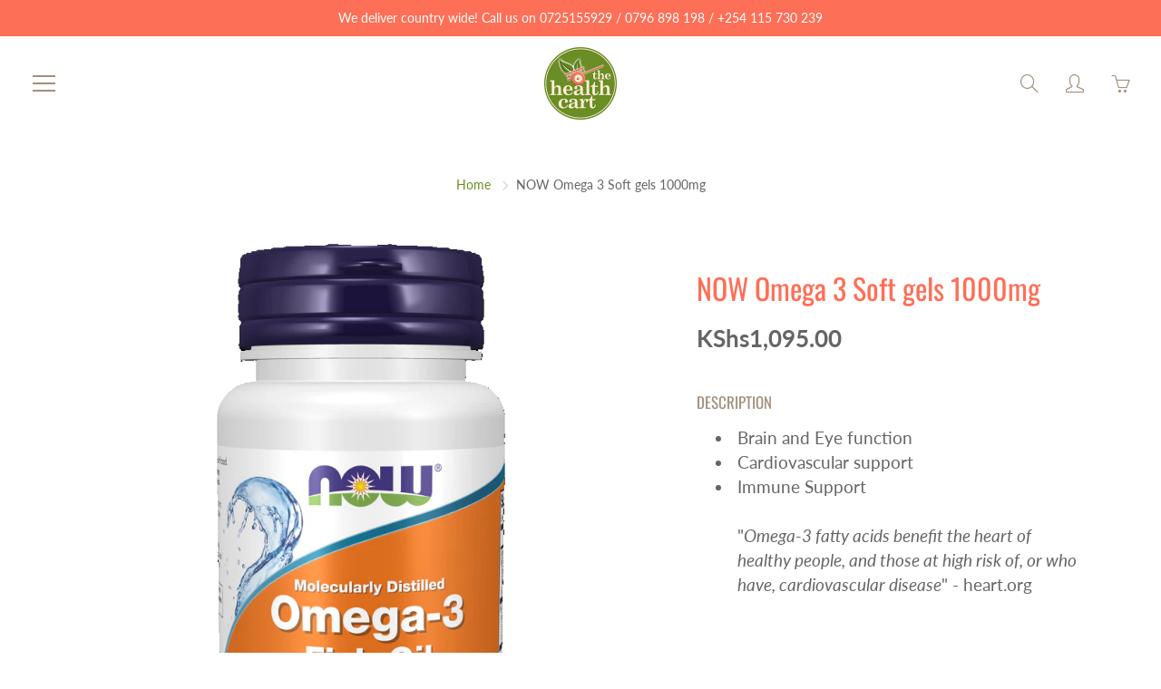

--- FILE ---
content_type: text/html; charset=utf-8
request_url: https://healthcart.co.ke/products/now-omega-3-1000mg
body_size: 25941
content:
<!doctype html>
<!--[if IE 9]> <html class="ie9" lang="en"> <![endif]-->
<!--[if (gt IE 9)|!(IE)]><!--> <html lang="en"> <!--<![endif]-->
  <head>
    <!-- Google Tag Manager -->
<script>(function(w,d,s,l,i){w[l]=w[l]||[];w[l].push({'gtm.start':
new Date().getTime(),event:'gtm.js'});var f=d.getElementsByTagName(s)[0],
j=d.createElement(s),dl=l!='dataLayer'?'&l='+l:'';j.async=true;j.src=
'https://www.googletagmanager.com/gtm.js?id='+i+dl;f.parentNode.insertBefore(j,f);
})(window,document,'script','dataLayer','GTM-WD66HMNQ');</script>
<!-- End Google Tag Manager -->
  
    <script>
    window.dataLayer = window.dataLayer || [];
    function gtag(){dataLayer.push(arguments);}
    gtag('js', new Date());

    gtag('config', 'AW-797692448');
    </script>
    <!-- Basic page needs ================================================== -->
    <meta charset="utf-8">
    <meta name="viewport" content="width=device-width, height=device-height, initial-scale=1.0, maximum-scale=1.0">

    <!-- Title and description ================================================== -->
    <title>
      NOW Omega 3 Heart and Eye function | Health Cart | Kenya &ndash; Healthcart
    </title>

    
    <meta name="description" content="Cardiovascular and Eye health. It anti-inflammatory properties benefit muscles and joints. Healthy brain function.">
    

    <!-- Helpers ================================================== -->
    <meta property="og:site_name" content="Healthcart">
<meta property="og:url" content="https://healthcart.co.ke/products/now-omega-3-1000mg">

  <meta property="og:type" content="product">
  <meta property="og:title" content="NOW Omega 3 Soft gels 1000mg">
  
    <meta property="og:image" content="http://healthcart.co.ke/cdn/shop/files/NOWOmega3Softgels_grande.png?v=1733293292">
    <meta property="og:image:secure_url" content="https://healthcart.co.ke/cdn/shop/files/NOWOmega3Softgels_grande.png?v=1733293292">
  
    <meta property="og:image" content="http://healthcart.co.ke/cdn/shop/files/NOW_Omega_3_Soft_gels_100_s_grande.png?v=1733293358">
    <meta property="og:image:secure_url" content="https://healthcart.co.ke/cdn/shop/files/NOW_Omega_3_Soft_gels_100_s_grande.png?v=1733293358">
  
  <meta property="og:price:amount" content="1,095.00">
  <meta property="og:price:currency" content="KES">
  
  
  	<meta property="og:description" content="Cardiovascular and Eye health. It anti-inflammatory properties benefit muscles and joints. Healthy brain function.">
  
 
  
  	<meta name="twitter:site" content="@healthcartkenya">
  
  <meta name="twitter:card" content="summary">
  
    <meta name="twitter:title" content="NOW Omega 3 Soft gels 1000mg">
    <meta name="twitter:description" content="DESCRIPTION Brain and Eye function Cardiovascular support Immune Support&quot;Omega-3 fatty acids benefit the heart of healthy people, and those at high risk of, or who have, cardiovascular disease&quot; - heart.org Omega 3 is anti-inflammatory and strengthens the immune system. The fatty acid EPA can reduce cortisol, the stress hormone and may help with anxiety.  This natural fish oil concentrate is manufactured under strict quality control standards. It is tested to be free of potentially harmful levels of contaminants such as PCBs, dioxins, mercury and other heavy metals. From the FDA&#39;s website: Supportive but not conclusive research shows that consumption of EPA and DHA omega-3 fatty acids may reduce the risk of coronary heart disease. DIRECTIONS Take 2 softgels twice daily with food. Store in a cool, dry place after opening INGREDIENTS Serving Size: 2 Softgels Servings Per Container: 15 Amount per Serving % Daily Value">
    <meta name="twitter:image" content="https://healthcart.co.ke/cdn/shop/files/NOWOmega3Softgels_medium.png?v=1733293292">
    <meta name="twitter:image:width" content="240">
    <meta name="twitter:image:height" content="240">
    
    <link rel="canonical" href="https://healthcart.co.ke/products/now-omega-3-1000mg">
    <meta name="theme-color" content="#6a8e24">
    
    <link rel="shortcut icon" href="//healthcart.co.ke/cdn/shop/files/thc-social_profile_icon_small_32x32.png?v=1613521113" type="image/png">
  	
    <link href="//healthcart.co.ke/cdn/shop/t/43/assets/apps.css?v=125046205558512706121637071819" rel="stylesheet" type="text/css" media="all" />
    <link href="//healthcart.co.ke/cdn/shop/t/43/assets/styles.scss.css?v=119676677290330172001763629014" rel="stylesheet" type="text/css" media="all" />

    <!-- Header hook for plugins ================================================== -->
    <script>window.performance && window.performance.mark && window.performance.mark('shopify.content_for_header.start');</script><meta id="shopify-digital-wallet" name="shopify-digital-wallet" content="/24785552/digital_wallets/dialog">
<link rel="alternate" type="application/json+oembed" href="https://healthcart.co.ke/products/now-omega-3-1000mg.oembed">
<script async="async" src="/checkouts/internal/preloads.js?locale=en-KE"></script>
<script id="shopify-features" type="application/json">{"accessToken":"d079a010152473c23c302dc10dd1ac18","betas":["rich-media-storefront-analytics"],"domain":"healthcart.co.ke","predictiveSearch":true,"shopId":24785552,"locale":"en"}</script>
<script>var Shopify = Shopify || {};
Shopify.shop = "rekindle-health-beauty.myshopify.com";
Shopify.locale = "en";
Shopify.currency = {"active":"KES","rate":"1.0"};
Shopify.country = "KE";
Shopify.theme = {"name":"Galleria2.1.2","id":127945441469,"schema_name":"Galleria","schema_version":"2.1.2","theme_store_id":null,"role":"main"};
Shopify.theme.handle = "null";
Shopify.theme.style = {"id":null,"handle":null};
Shopify.cdnHost = "healthcart.co.ke/cdn";
Shopify.routes = Shopify.routes || {};
Shopify.routes.root = "/";</script>
<script type="module">!function(o){(o.Shopify=o.Shopify||{}).modules=!0}(window);</script>
<script>!function(o){function n(){var o=[];function n(){o.push(Array.prototype.slice.apply(arguments))}return n.q=o,n}var t=o.Shopify=o.Shopify||{};t.loadFeatures=n(),t.autoloadFeatures=n()}(window);</script>
<script id="shop-js-analytics" type="application/json">{"pageType":"product"}</script>
<script defer="defer" async type="module" src="//healthcart.co.ke/cdn/shopifycloud/shop-js/modules/v2/client.init-shop-cart-sync_BT-GjEfc.en.esm.js"></script>
<script defer="defer" async type="module" src="//healthcart.co.ke/cdn/shopifycloud/shop-js/modules/v2/chunk.common_D58fp_Oc.esm.js"></script>
<script defer="defer" async type="module" src="//healthcart.co.ke/cdn/shopifycloud/shop-js/modules/v2/chunk.modal_xMitdFEc.esm.js"></script>
<script type="module">
  await import("//healthcart.co.ke/cdn/shopifycloud/shop-js/modules/v2/client.init-shop-cart-sync_BT-GjEfc.en.esm.js");
await import("//healthcart.co.ke/cdn/shopifycloud/shop-js/modules/v2/chunk.common_D58fp_Oc.esm.js");
await import("//healthcart.co.ke/cdn/shopifycloud/shop-js/modules/v2/chunk.modal_xMitdFEc.esm.js");

  window.Shopify.SignInWithShop?.initShopCartSync?.({"fedCMEnabled":true,"windoidEnabled":true});

</script>
<script>(function() {
  var isLoaded = false;
  function asyncLoad() {
    if (isLoaded) return;
    isLoaded = true;
    var urls = ["https:\/\/configs.carthike.com\/carthike.js?shop=rekindle-health-beauty.myshopify.com","\/\/cdn.shopify.com\/proxy\/05fcf0526014d93cd5cf1ba4a3a14446d7aac7f4f1fbce99566d9b6818ae9744\/api.goaffpro.com\/loader.js?shop=rekindle-health-beauty.myshopify.com\u0026sp-cache-control=cHVibGljLCBtYXgtYWdlPTkwMA"];
    for (var i = 0; i < urls.length; i++) {
      var s = document.createElement('script');
      s.type = 'text/javascript';
      s.async = true;
      s.src = urls[i];
      var x = document.getElementsByTagName('script')[0];
      x.parentNode.insertBefore(s, x);
    }
  };
  if(window.attachEvent) {
    window.attachEvent('onload', asyncLoad);
  } else {
    window.addEventListener('load', asyncLoad, false);
  }
})();</script>
<script id="__st">var __st={"a":24785552,"offset":10800,"reqid":"a1a88ea5-3c07-44dc-9841-6876cf4a0398-1769099113","pageurl":"healthcart.co.ke\/products\/now-omega-3-1000mg","u":"eb3ae3b4782b","p":"product","rtyp":"product","rid":91826159627};</script>
<script>window.ShopifyPaypalV4VisibilityTracking = true;</script>
<script id="captcha-bootstrap">!function(){'use strict';const t='contact',e='account',n='new_comment',o=[[t,t],['blogs',n],['comments',n],[t,'customer']],c=[[e,'customer_login'],[e,'guest_login'],[e,'recover_customer_password'],[e,'create_customer']],r=t=>t.map((([t,e])=>`form[action*='/${t}']:not([data-nocaptcha='true']) input[name='form_type'][value='${e}']`)).join(','),a=t=>()=>t?[...document.querySelectorAll(t)].map((t=>t.form)):[];function s(){const t=[...o],e=r(t);return a(e)}const i='password',u='form_key',d=['recaptcha-v3-token','g-recaptcha-response','h-captcha-response',i],f=()=>{try{return window.sessionStorage}catch{return}},m='__shopify_v',_=t=>t.elements[u];function p(t,e,n=!1){try{const o=window.sessionStorage,c=JSON.parse(o.getItem(e)),{data:r}=function(t){const{data:e,action:n}=t;return t[m]||n?{data:e,action:n}:{data:t,action:n}}(c);for(const[e,n]of Object.entries(r))t.elements[e]&&(t.elements[e].value=n);n&&o.removeItem(e)}catch(o){console.error('form repopulation failed',{error:o})}}const l='form_type',E='cptcha';function T(t){t.dataset[E]=!0}const w=window,h=w.document,L='Shopify',v='ce_forms',y='captcha';let A=!1;((t,e)=>{const n=(g='f06e6c50-85a8-45c8-87d0-21a2b65856fe',I='https://cdn.shopify.com/shopifycloud/storefront-forms-hcaptcha/ce_storefront_forms_captcha_hcaptcha.v1.5.2.iife.js',D={infoText:'Protected by hCaptcha',privacyText:'Privacy',termsText:'Terms'},(t,e,n)=>{const o=w[L][v],c=o.bindForm;if(c)return c(t,g,e,D).then(n);var r;o.q.push([[t,g,e,D],n]),r=I,A||(h.body.append(Object.assign(h.createElement('script'),{id:'captcha-provider',async:!0,src:r})),A=!0)});var g,I,D;w[L]=w[L]||{},w[L][v]=w[L][v]||{},w[L][v].q=[],w[L][y]=w[L][y]||{},w[L][y].protect=function(t,e){n(t,void 0,e),T(t)},Object.freeze(w[L][y]),function(t,e,n,w,h,L){const[v,y,A,g]=function(t,e,n){const i=e?o:[],u=t?c:[],d=[...i,...u],f=r(d),m=r(i),_=r(d.filter((([t,e])=>n.includes(e))));return[a(f),a(m),a(_),s()]}(w,h,L),I=t=>{const e=t.target;return e instanceof HTMLFormElement?e:e&&e.form},D=t=>v().includes(t);t.addEventListener('submit',(t=>{const e=I(t);if(!e)return;const n=D(e)&&!e.dataset.hcaptchaBound&&!e.dataset.recaptchaBound,o=_(e),c=g().includes(e)&&(!o||!o.value);(n||c)&&t.preventDefault(),c&&!n&&(function(t){try{if(!f())return;!function(t){const e=f();if(!e)return;const n=_(t);if(!n)return;const o=n.value;o&&e.removeItem(o)}(t);const e=Array.from(Array(32),(()=>Math.random().toString(36)[2])).join('');!function(t,e){_(t)||t.append(Object.assign(document.createElement('input'),{type:'hidden',name:u})),t.elements[u].value=e}(t,e),function(t,e){const n=f();if(!n)return;const o=[...t.querySelectorAll(`input[type='${i}']`)].map((({name:t})=>t)),c=[...d,...o],r={};for(const[a,s]of new FormData(t).entries())c.includes(a)||(r[a]=s);n.setItem(e,JSON.stringify({[m]:1,action:t.action,data:r}))}(t,e)}catch(e){console.error('failed to persist form',e)}}(e),e.submit())}));const S=(t,e)=>{t&&!t.dataset[E]&&(n(t,e.some((e=>e===t))),T(t))};for(const o of['focusin','change'])t.addEventListener(o,(t=>{const e=I(t);D(e)&&S(e,y())}));const B=e.get('form_key'),M=e.get(l),P=B&&M;t.addEventListener('DOMContentLoaded',(()=>{const t=y();if(P)for(const e of t)e.elements[l].value===M&&p(e,B);[...new Set([...A(),...v().filter((t=>'true'===t.dataset.shopifyCaptcha))])].forEach((e=>S(e,t)))}))}(h,new URLSearchParams(w.location.search),n,t,e,['guest_login'])})(!0,!0)}();</script>
<script integrity="sha256-4kQ18oKyAcykRKYeNunJcIwy7WH5gtpwJnB7kiuLZ1E=" data-source-attribution="shopify.loadfeatures" defer="defer" src="//healthcart.co.ke/cdn/shopifycloud/storefront/assets/storefront/load_feature-a0a9edcb.js" crossorigin="anonymous"></script>
<script data-source-attribution="shopify.dynamic_checkout.dynamic.init">var Shopify=Shopify||{};Shopify.PaymentButton=Shopify.PaymentButton||{isStorefrontPortableWallets:!0,init:function(){window.Shopify.PaymentButton.init=function(){};var t=document.createElement("script");t.src="https://healthcart.co.ke/cdn/shopifycloud/portable-wallets/latest/portable-wallets.en.js",t.type="module",document.head.appendChild(t)}};
</script>
<script data-source-attribution="shopify.dynamic_checkout.buyer_consent">
  function portableWalletsHideBuyerConsent(e){var t=document.getElementById("shopify-buyer-consent"),n=document.getElementById("shopify-subscription-policy-button");t&&n&&(t.classList.add("hidden"),t.setAttribute("aria-hidden","true"),n.removeEventListener("click",e))}function portableWalletsShowBuyerConsent(e){var t=document.getElementById("shopify-buyer-consent"),n=document.getElementById("shopify-subscription-policy-button");t&&n&&(t.classList.remove("hidden"),t.removeAttribute("aria-hidden"),n.addEventListener("click",e))}window.Shopify?.PaymentButton&&(window.Shopify.PaymentButton.hideBuyerConsent=portableWalletsHideBuyerConsent,window.Shopify.PaymentButton.showBuyerConsent=portableWalletsShowBuyerConsent);
</script>
<script data-source-attribution="shopify.dynamic_checkout.cart.bootstrap">document.addEventListener("DOMContentLoaded",(function(){function t(){return document.querySelector("shopify-accelerated-checkout-cart, shopify-accelerated-checkout")}if(t())Shopify.PaymentButton.init();else{new MutationObserver((function(e,n){t()&&(Shopify.PaymentButton.init(),n.disconnect())})).observe(document.body,{childList:!0,subtree:!0})}}));
</script>

<script>window.performance && window.performance.mark && window.performance.mark('shopify.content_for_header.end');</script>

    <!--[if lt IE 9]>
		<script src="//html5shiv.googlecode.com/svn/trunk/html5.js" type="text/javascript"></script>
	<![endif]-->

     <!--[if (lte IE 9) ]><script src="//healthcart.co.ke/cdn/shop/t/43/assets/match-media.min.js?v=22265819453975888031637071830" type="text/javascript"></script><![endif]-->

  	


    <!-- Theme Global App JS ================================================== -->
    <script>
      var theme = {
        strings: {
          addToCart: "Add to cart",
          soldOut: "Sold out",
          unavailable: "Unavailable",
          showMore: "Show More",
          showLess: "Show Less"
        },
        moneyFormat: "KShs{{amount}}"
      }
      function initScroll(sectionId) {

        document.addEventListener('shopify:section:select', fireOnSectionSelect);
        document.addEventListener('shopify:section:reorder', fireOnSectionSelect);

        window.addEventListener("load", fireOnLoad);


        function fireOnSectionSelect(e) {
          if(e.detail.sectionId === sectionId) {
            setScoll(e.detail.sectionId);
          }
        }

        function fireOnLoad() {
          setScoll(sectionId);
        }


        function setScoll(sectionId) {

          var current = document.getElementById("shopify-section-" + sectionId),
              scroller = document.getElementById("scroll-indicator-" + sectionId);


          if(current.previousElementSibling === null) {
            scroller.style.display = "block";
            scroller.onclick = function(e) {
              e.preventDefault();
              current.nextElementSibling.scrollIntoView({ behavior: 'smooth', block: 'start' });
            };
          }
        }
      }
    </script>

      <noscript>
        <style>
          .product-thumb-img-wrap img:nth-child(2),
          .swiper-slide img:nth-child(2),
          .blog_image_overlay img:nth-child(2),
          .blog-post img:nth-child(2){
            display:none !important;
          }
        </style>
      </noscript>

  <!-- BEGIN app block: shopify://apps/promofy/blocks/widget-app-embed/f2b57421-ece5-4949-9aff-8c68944940e4 --><!-- BEGIN app snippet: promofy_snippet --><script>
  function domLoadedPromofy() {
    let cdnScriptPromofy = typeof promofy_cdn != 'undefined' ? promofy_cdn + '/main.js' : "https://cdn.shopify.com/extensions/019b5eea-f611-75af-8b1c-cc14fed875c5/flash-sale-extension-47/assets/main.js";
    let cdnLinkPromofy = typeof promofy_cdn != 'undefined' ? promofy_cdn + '/main.css' : "https://cdn.shopify.com/extensions/019b5eea-f611-75af-8b1c-cc14fed875c5/flash-sale-extension-47/assets/main.css";
    let scriptPromofy = document.createElement('script');
    scriptPromofy.type = 'text/javascript';
    scriptPromofy.defer = true;
    scriptPromofy.src = cdnScriptPromofy;
    scriptPromofy.id = 'mcma-script';
    document.head.appendChild(scriptPromofy);

    let linkPromofy = document.createElement('link');
    linkPromofy.rel = 'stylesheet';
    linkPromofy.type = 'text/css';
    linkPromofy.href = cdnLinkPromofy;
    linkPromofy.id = 'mcma-stylesheet';
    document.head.appendChild(linkPromofy);
  }

  if (document.readyState === 'interactive' || document.readyState === 'complete') {
    domLoadedPromofy();
  } else {
    document.addEventListener('DOMContentLoaded', function () {
      domLoadedPromofy();
    });
  }
</script>
<!-- END app snippet -->


<!-- END app block --><script src="https://cdn.shopify.com/extensions/019b550e-b716-72e7-9762-eb3e5f41fedf/site-66/assets/bar.js" type="text/javascript" defer="defer"></script>
<link href="https://monorail-edge.shopifysvc.com" rel="dns-prefetch">
<script>(function(){if ("sendBeacon" in navigator && "performance" in window) {try {var session_token_from_headers = performance.getEntriesByType('navigation')[0].serverTiming.find(x => x.name == '_s').description;} catch {var session_token_from_headers = undefined;}var session_cookie_matches = document.cookie.match(/_shopify_s=([^;]*)/);var session_token_from_cookie = session_cookie_matches && session_cookie_matches.length === 2 ? session_cookie_matches[1] : "";var session_token = session_token_from_headers || session_token_from_cookie || "";function handle_abandonment_event(e) {var entries = performance.getEntries().filter(function(entry) {return /monorail-edge.shopifysvc.com/.test(entry.name);});if (!window.abandonment_tracked && entries.length === 0) {window.abandonment_tracked = true;var currentMs = Date.now();var navigation_start = performance.timing.navigationStart;var payload = {shop_id: 24785552,url: window.location.href,navigation_start,duration: currentMs - navigation_start,session_token,page_type: "product"};window.navigator.sendBeacon("https://monorail-edge.shopifysvc.com/v1/produce", JSON.stringify({schema_id: "online_store_buyer_site_abandonment/1.1",payload: payload,metadata: {event_created_at_ms: currentMs,event_sent_at_ms: currentMs}}));}}window.addEventListener('pagehide', handle_abandonment_event);}}());</script>
<script id="web-pixels-manager-setup">(function e(e,d,r,n,o){if(void 0===o&&(o={}),!Boolean(null===(a=null===(i=window.Shopify)||void 0===i?void 0:i.analytics)||void 0===a?void 0:a.replayQueue)){var i,a;window.Shopify=window.Shopify||{};var t=window.Shopify;t.analytics=t.analytics||{};var s=t.analytics;s.replayQueue=[],s.publish=function(e,d,r){return s.replayQueue.push([e,d,r]),!0};try{self.performance.mark("wpm:start")}catch(e){}var l=function(){var e={modern:/Edge?\/(1{2}[4-9]|1[2-9]\d|[2-9]\d{2}|\d{4,})\.\d+(\.\d+|)|Firefox\/(1{2}[4-9]|1[2-9]\d|[2-9]\d{2}|\d{4,})\.\d+(\.\d+|)|Chrom(ium|e)\/(9{2}|\d{3,})\.\d+(\.\d+|)|(Maci|X1{2}).+ Version\/(15\.\d+|(1[6-9]|[2-9]\d|\d{3,})\.\d+)([,.]\d+|)( \(\w+\)|)( Mobile\/\w+|) Safari\/|Chrome.+OPR\/(9{2}|\d{3,})\.\d+\.\d+|(CPU[ +]OS|iPhone[ +]OS|CPU[ +]iPhone|CPU IPhone OS|CPU iPad OS)[ +]+(15[._]\d+|(1[6-9]|[2-9]\d|\d{3,})[._]\d+)([._]\d+|)|Android:?[ /-](13[3-9]|1[4-9]\d|[2-9]\d{2}|\d{4,})(\.\d+|)(\.\d+|)|Android.+Firefox\/(13[5-9]|1[4-9]\d|[2-9]\d{2}|\d{4,})\.\d+(\.\d+|)|Android.+Chrom(ium|e)\/(13[3-9]|1[4-9]\d|[2-9]\d{2}|\d{4,})\.\d+(\.\d+|)|SamsungBrowser\/([2-9]\d|\d{3,})\.\d+/,legacy:/Edge?\/(1[6-9]|[2-9]\d|\d{3,})\.\d+(\.\d+|)|Firefox\/(5[4-9]|[6-9]\d|\d{3,})\.\d+(\.\d+|)|Chrom(ium|e)\/(5[1-9]|[6-9]\d|\d{3,})\.\d+(\.\d+|)([\d.]+$|.*Safari\/(?![\d.]+ Edge\/[\d.]+$))|(Maci|X1{2}).+ Version\/(10\.\d+|(1[1-9]|[2-9]\d|\d{3,})\.\d+)([,.]\d+|)( \(\w+\)|)( Mobile\/\w+|) Safari\/|Chrome.+OPR\/(3[89]|[4-9]\d|\d{3,})\.\d+\.\d+|(CPU[ +]OS|iPhone[ +]OS|CPU[ +]iPhone|CPU IPhone OS|CPU iPad OS)[ +]+(10[._]\d+|(1[1-9]|[2-9]\d|\d{3,})[._]\d+)([._]\d+|)|Android:?[ /-](13[3-9]|1[4-9]\d|[2-9]\d{2}|\d{4,})(\.\d+|)(\.\d+|)|Mobile Safari.+OPR\/([89]\d|\d{3,})\.\d+\.\d+|Android.+Firefox\/(13[5-9]|1[4-9]\d|[2-9]\d{2}|\d{4,})\.\d+(\.\d+|)|Android.+Chrom(ium|e)\/(13[3-9]|1[4-9]\d|[2-9]\d{2}|\d{4,})\.\d+(\.\d+|)|Android.+(UC? ?Browser|UCWEB|U3)[ /]?(15\.([5-9]|\d{2,})|(1[6-9]|[2-9]\d|\d{3,})\.\d+)\.\d+|SamsungBrowser\/(5\.\d+|([6-9]|\d{2,})\.\d+)|Android.+MQ{2}Browser\/(14(\.(9|\d{2,})|)|(1[5-9]|[2-9]\d|\d{3,})(\.\d+|))(\.\d+|)|K[Aa][Ii]OS\/(3\.\d+|([4-9]|\d{2,})\.\d+)(\.\d+|)/},d=e.modern,r=e.legacy,n=navigator.userAgent;return n.match(d)?"modern":n.match(r)?"legacy":"unknown"}(),u="modern"===l?"modern":"legacy",c=(null!=n?n:{modern:"",legacy:""})[u],f=function(e){return[e.baseUrl,"/wpm","/b",e.hashVersion,"modern"===e.buildTarget?"m":"l",".js"].join("")}({baseUrl:d,hashVersion:r,buildTarget:u}),m=function(e){var d=e.version,r=e.bundleTarget,n=e.surface,o=e.pageUrl,i=e.monorailEndpoint;return{emit:function(e){var a=e.status,t=e.errorMsg,s=(new Date).getTime(),l=JSON.stringify({metadata:{event_sent_at_ms:s},events:[{schema_id:"web_pixels_manager_load/3.1",payload:{version:d,bundle_target:r,page_url:o,status:a,surface:n,error_msg:t},metadata:{event_created_at_ms:s}}]});if(!i)return console&&console.warn&&console.warn("[Web Pixels Manager] No Monorail endpoint provided, skipping logging."),!1;try{return self.navigator.sendBeacon.bind(self.navigator)(i,l)}catch(e){}var u=new XMLHttpRequest;try{return u.open("POST",i,!0),u.setRequestHeader("Content-Type","text/plain"),u.send(l),!0}catch(e){return console&&console.warn&&console.warn("[Web Pixels Manager] Got an unhandled error while logging to Monorail."),!1}}}}({version:r,bundleTarget:l,surface:e.surface,pageUrl:self.location.href,monorailEndpoint:e.monorailEndpoint});try{o.browserTarget=l,function(e){var d=e.src,r=e.async,n=void 0===r||r,o=e.onload,i=e.onerror,a=e.sri,t=e.scriptDataAttributes,s=void 0===t?{}:t,l=document.createElement("script"),u=document.querySelector("head"),c=document.querySelector("body");if(l.async=n,l.src=d,a&&(l.integrity=a,l.crossOrigin="anonymous"),s)for(var f in s)if(Object.prototype.hasOwnProperty.call(s,f))try{l.dataset[f]=s[f]}catch(e){}if(o&&l.addEventListener("load",o),i&&l.addEventListener("error",i),u)u.appendChild(l);else{if(!c)throw new Error("Did not find a head or body element to append the script");c.appendChild(l)}}({src:f,async:!0,onload:function(){if(!function(){var e,d;return Boolean(null===(d=null===(e=window.Shopify)||void 0===e?void 0:e.analytics)||void 0===d?void 0:d.initialized)}()){var d=window.webPixelsManager.init(e)||void 0;if(d){var r=window.Shopify.analytics;r.replayQueue.forEach((function(e){var r=e[0],n=e[1],o=e[2];d.publishCustomEvent(r,n,o)})),r.replayQueue=[],r.publish=d.publishCustomEvent,r.visitor=d.visitor,r.initialized=!0}}},onerror:function(){return m.emit({status:"failed",errorMsg:"".concat(f," has failed to load")})},sri:function(e){var d=/^sha384-[A-Za-z0-9+/=]+$/;return"string"==typeof e&&d.test(e)}(c)?c:"",scriptDataAttributes:o}),m.emit({status:"loading"})}catch(e){m.emit({status:"failed",errorMsg:(null==e?void 0:e.message)||"Unknown error"})}}})({shopId: 24785552,storefrontBaseUrl: "https://healthcart.co.ke",extensionsBaseUrl: "https://extensions.shopifycdn.com/cdn/shopifycloud/web-pixels-manager",monorailEndpoint: "https://monorail-edge.shopifysvc.com/unstable/produce_batch",surface: "storefront-renderer",enabledBetaFlags: ["2dca8a86"],webPixelsConfigList: [{"id":"1350336701","configuration":"{\"config\":\"{\\\"google_tag_ids\\\":[\\\"AW-797692448\\\",\\\"GT-TXZ6KLQ8\\\",\\\"AW-735440268\\\",\\\"G-SV5PCV0EVL\\\",\\\"GTM-WD66HMNQ\\\"],\\\"target_country\\\":\\\"ZZ\\\",\\\"gtag_events\\\":[{\\\"type\\\":\\\"search\\\",\\\"action_label\\\":[\\\"G-XCXBWTZPF8\\\",\\\"AW-797692448\\\/u9nfCPGTtZ4bEKCkr_wC\\\",\\\"MC-86VEM98H0L\\\",\\\"G-SV5PCV0EVL\\\"]},{\\\"type\\\":\\\"begin_checkout\\\",\\\"action_label\\\":[\\\"G-XCXBWTZPF8\\\",\\\"AW-797692448\\\/BeRbCL66pZ4bEKCkr_wC\\\",\\\"MC-86VEM98H0L\\\",\\\"G-SV5PCV0EVL\\\"]},{\\\"type\\\":\\\"view_item\\\",\\\"action_label\\\":[\\\"G-XCXBWTZPF8\\\",\\\"AW-797692448\\\/JUroCO6TtZ4bEKCkr_wC\\\",\\\"MC-86VEM98H0L\\\",\\\"G-SV5PCV0EVL\\\"]},{\\\"type\\\":\\\"purchase\\\",\\\"action_label\\\":[\\\"G-XCXBWTZPF8\\\",\\\"AW-797692448\\\/fUkrCLu6pZ4bEKCkr_wC\\\",\\\"MC-86VEM98H0L\\\",\\\"AW-735440268\\\/LO2VCKWTh6IBEIzb194C\\\",\\\"G-SV5PCV0EVL\\\"]},{\\\"type\\\":\\\"page_view\\\",\\\"action_label\\\":[\\\"G-XCXBWTZPF8\\\",\\\"AW-797692448\\\/mktdCMS6pZ4bEKCkr_wC\\\",\\\"MC-86VEM98H0L\\\",\\\"G-SV5PCV0EVL\\\"]},{\\\"type\\\":\\\"add_payment_info\\\",\\\"action_label\\\":[\\\"G-XCXBWTZPF8\\\",\\\"AW-797692448\\\/MRQJCPSTtZ4bEKCkr_wC\\\",\\\"MC-86VEM98H0L\\\",\\\"G-SV5PCV0EVL\\\"]},{\\\"type\\\":\\\"add_to_cart\\\",\\\"action_label\\\":[\\\"G-XCXBWTZPF8\\\",\\\"AW-797692448\\\/-iyrCMG6pZ4bEKCkr_wC\\\",\\\"MC-86VEM98H0L\\\",\\\"G-SV5PCV0EVL\\\"]}],\\\"enable_monitoring_mode\\\":false}\"}","eventPayloadVersion":"v1","runtimeContext":"OPEN","scriptVersion":"b2a88bafab3e21179ed38636efcd8a93","type":"APP","apiClientId":1780363,"privacyPurposes":[],"dataSharingAdjustments":{"protectedCustomerApprovalScopes":["read_customer_address","read_customer_email","read_customer_name","read_customer_personal_data","read_customer_phone"]}},{"id":"975110333","configuration":"{\"shop\":\"rekindle-health-beauty.myshopify.com\",\"cookie_duration\":\"604800\"}","eventPayloadVersion":"v1","runtimeContext":"STRICT","scriptVersion":"a2e7513c3708f34b1f617d7ce88f9697","type":"APP","apiClientId":2744533,"privacyPurposes":["ANALYTICS","MARKETING"],"dataSharingAdjustments":{"protectedCustomerApprovalScopes":["read_customer_address","read_customer_email","read_customer_name","read_customer_personal_data","read_customer_phone"]}},{"id":"63963325","eventPayloadVersion":"v1","runtimeContext":"LAX","scriptVersion":"1","type":"CUSTOM","privacyPurposes":["MARKETING"],"name":"Meta pixel (migrated)"},{"id":"88047805","eventPayloadVersion":"v1","runtimeContext":"LAX","scriptVersion":"1","type":"CUSTOM","privacyPurposes":["ANALYTICS"],"name":"Google Analytics tag (migrated)"},{"id":"shopify-app-pixel","configuration":"{}","eventPayloadVersion":"v1","runtimeContext":"STRICT","scriptVersion":"0450","apiClientId":"shopify-pixel","type":"APP","privacyPurposes":["ANALYTICS","MARKETING"]},{"id":"shopify-custom-pixel","eventPayloadVersion":"v1","runtimeContext":"LAX","scriptVersion":"0450","apiClientId":"shopify-pixel","type":"CUSTOM","privacyPurposes":["ANALYTICS","MARKETING"]}],isMerchantRequest: false,initData: {"shop":{"name":"Healthcart","paymentSettings":{"currencyCode":"KES"},"myshopifyDomain":"rekindle-health-beauty.myshopify.com","countryCode":"KE","storefrontUrl":"https:\/\/healthcart.co.ke"},"customer":null,"cart":null,"checkout":null,"productVariants":[{"price":{"amount":1095.0,"currencyCode":"KES"},"product":{"title":"NOW Omega 3 Soft gels 1000mg","vendor":"NOW","id":"91826159627","untranslatedTitle":"NOW Omega 3 Soft gels 1000mg","url":"\/products\/now-omega-3-1000mg","type":"Supplements"},"id":"642206236683","image":{"src":"\/\/healthcart.co.ke\/cdn\/shop\/files\/NOWOmega3Softgels.png?v=1733293292"},"sku":"NOW1101","title":"30s","untranslatedTitle":"30s"},{"price":{"amount":2070.0,"currencyCode":"KES"},"product":{"title":"NOW Omega 3 Soft gels 1000mg","vendor":"NOW","id":"91826159627","untranslatedTitle":"NOW Omega 3 Soft gels 1000mg","url":"\/products\/now-omega-3-1000mg","type":"Supplements"},"id":"28234772054100","image":{"src":"\/\/healthcart.co.ke\/cdn\/shop\/files\/NOW_Omega_3_Soft_gels_100_s.png?v=1733293358"},"sku":"NOW1102","title":"100s","untranslatedTitle":"100s"}],"purchasingCompany":null},},"https://healthcart.co.ke/cdn","fcfee988w5aeb613cpc8e4bc33m6693e112",{"modern":"","legacy":""},{"shopId":"24785552","storefrontBaseUrl":"https:\/\/healthcart.co.ke","extensionBaseUrl":"https:\/\/extensions.shopifycdn.com\/cdn\/shopifycloud\/web-pixels-manager","surface":"storefront-renderer","enabledBetaFlags":"[\"2dca8a86\"]","isMerchantRequest":"false","hashVersion":"fcfee988w5aeb613cpc8e4bc33m6693e112","publish":"custom","events":"[[\"page_viewed\",{}],[\"product_viewed\",{\"productVariant\":{\"price\":{\"amount\":1095.0,\"currencyCode\":\"KES\"},\"product\":{\"title\":\"NOW Omega 3 Soft gels 1000mg\",\"vendor\":\"NOW\",\"id\":\"91826159627\",\"untranslatedTitle\":\"NOW Omega 3 Soft gels 1000mg\",\"url\":\"\/products\/now-omega-3-1000mg\",\"type\":\"Supplements\"},\"id\":\"642206236683\",\"image\":{\"src\":\"\/\/healthcart.co.ke\/cdn\/shop\/files\/NOWOmega3Softgels.png?v=1733293292\"},\"sku\":\"NOW1101\",\"title\":\"30s\",\"untranslatedTitle\":\"30s\"}}]]"});</script><script>
  window.ShopifyAnalytics = window.ShopifyAnalytics || {};
  window.ShopifyAnalytics.meta = window.ShopifyAnalytics.meta || {};
  window.ShopifyAnalytics.meta.currency = 'KES';
  var meta = {"product":{"id":91826159627,"gid":"gid:\/\/shopify\/Product\/91826159627","vendor":"NOW","type":"Supplements","handle":"now-omega-3-1000mg","variants":[{"id":642206236683,"price":109500,"name":"NOW Omega 3 Soft gels 1000mg - 30s","public_title":"30s","sku":"NOW1101"},{"id":28234772054100,"price":207000,"name":"NOW Omega 3 Soft gels 1000mg - 100s","public_title":"100s","sku":"NOW1102"}],"remote":false},"page":{"pageType":"product","resourceType":"product","resourceId":91826159627,"requestId":"a1a88ea5-3c07-44dc-9841-6876cf4a0398-1769099113"}};
  for (var attr in meta) {
    window.ShopifyAnalytics.meta[attr] = meta[attr];
  }
</script>
<script class="analytics">
  (function () {
    var customDocumentWrite = function(content) {
      var jquery = null;

      if (window.jQuery) {
        jquery = window.jQuery;
      } else if (window.Checkout && window.Checkout.$) {
        jquery = window.Checkout.$;
      }

      if (jquery) {
        jquery('body').append(content);
      }
    };

    var hasLoggedConversion = function(token) {
      if (token) {
        return document.cookie.indexOf('loggedConversion=' + token) !== -1;
      }
      return false;
    }

    var setCookieIfConversion = function(token) {
      if (token) {
        var twoMonthsFromNow = new Date(Date.now());
        twoMonthsFromNow.setMonth(twoMonthsFromNow.getMonth() + 2);

        document.cookie = 'loggedConversion=' + token + '; expires=' + twoMonthsFromNow;
      }
    }

    var trekkie = window.ShopifyAnalytics.lib = window.trekkie = window.trekkie || [];
    if (trekkie.integrations) {
      return;
    }
    trekkie.methods = [
      'identify',
      'page',
      'ready',
      'track',
      'trackForm',
      'trackLink'
    ];
    trekkie.factory = function(method) {
      return function() {
        var args = Array.prototype.slice.call(arguments);
        args.unshift(method);
        trekkie.push(args);
        return trekkie;
      };
    };
    for (var i = 0; i < trekkie.methods.length; i++) {
      var key = trekkie.methods[i];
      trekkie[key] = trekkie.factory(key);
    }
    trekkie.load = function(config) {
      trekkie.config = config || {};
      trekkie.config.initialDocumentCookie = document.cookie;
      var first = document.getElementsByTagName('script')[0];
      var script = document.createElement('script');
      script.type = 'text/javascript';
      script.onerror = function(e) {
        var scriptFallback = document.createElement('script');
        scriptFallback.type = 'text/javascript';
        scriptFallback.onerror = function(error) {
                var Monorail = {
      produce: function produce(monorailDomain, schemaId, payload) {
        var currentMs = new Date().getTime();
        var event = {
          schema_id: schemaId,
          payload: payload,
          metadata: {
            event_created_at_ms: currentMs,
            event_sent_at_ms: currentMs
          }
        };
        return Monorail.sendRequest("https://" + monorailDomain + "/v1/produce", JSON.stringify(event));
      },
      sendRequest: function sendRequest(endpointUrl, payload) {
        // Try the sendBeacon API
        if (window && window.navigator && typeof window.navigator.sendBeacon === 'function' && typeof window.Blob === 'function' && !Monorail.isIos12()) {
          var blobData = new window.Blob([payload], {
            type: 'text/plain'
          });

          if (window.navigator.sendBeacon(endpointUrl, blobData)) {
            return true;
          } // sendBeacon was not successful

        } // XHR beacon

        var xhr = new XMLHttpRequest();

        try {
          xhr.open('POST', endpointUrl);
          xhr.setRequestHeader('Content-Type', 'text/plain');
          xhr.send(payload);
        } catch (e) {
          console.log(e);
        }

        return false;
      },
      isIos12: function isIos12() {
        return window.navigator.userAgent.lastIndexOf('iPhone; CPU iPhone OS 12_') !== -1 || window.navigator.userAgent.lastIndexOf('iPad; CPU OS 12_') !== -1;
      }
    };
    Monorail.produce('monorail-edge.shopifysvc.com',
      'trekkie_storefront_load_errors/1.1',
      {shop_id: 24785552,
      theme_id: 127945441469,
      app_name: "storefront",
      context_url: window.location.href,
      source_url: "//healthcart.co.ke/cdn/s/trekkie.storefront.1bbfab421998800ff09850b62e84b8915387986d.min.js"});

        };
        scriptFallback.async = true;
        scriptFallback.src = '//healthcart.co.ke/cdn/s/trekkie.storefront.1bbfab421998800ff09850b62e84b8915387986d.min.js';
        first.parentNode.insertBefore(scriptFallback, first);
      };
      script.async = true;
      script.src = '//healthcart.co.ke/cdn/s/trekkie.storefront.1bbfab421998800ff09850b62e84b8915387986d.min.js';
      first.parentNode.insertBefore(script, first);
    };
    trekkie.load(
      {"Trekkie":{"appName":"storefront","development":false,"defaultAttributes":{"shopId":24785552,"isMerchantRequest":null,"themeId":127945441469,"themeCityHash":"9077411562069066637","contentLanguage":"en","currency":"KES","eventMetadataId":"6c7c5202-3f33-49d9-823c-05f7802b5f79"},"isServerSideCookieWritingEnabled":true,"monorailRegion":"shop_domain","enabledBetaFlags":["65f19447"]},"Session Attribution":{},"S2S":{"facebookCapiEnabled":false,"source":"trekkie-storefront-renderer","apiClientId":580111}}
    );

    var loaded = false;
    trekkie.ready(function() {
      if (loaded) return;
      loaded = true;

      window.ShopifyAnalytics.lib = window.trekkie;

      var originalDocumentWrite = document.write;
      document.write = customDocumentWrite;
      try { window.ShopifyAnalytics.merchantGoogleAnalytics.call(this); } catch(error) {};
      document.write = originalDocumentWrite;

      window.ShopifyAnalytics.lib.page(null,{"pageType":"product","resourceType":"product","resourceId":91826159627,"requestId":"a1a88ea5-3c07-44dc-9841-6876cf4a0398-1769099113","shopifyEmitted":true});

      var match = window.location.pathname.match(/checkouts\/(.+)\/(thank_you|post_purchase)/)
      var token = match? match[1]: undefined;
      if (!hasLoggedConversion(token)) {
        setCookieIfConversion(token);
        window.ShopifyAnalytics.lib.track("Viewed Product",{"currency":"KES","variantId":642206236683,"productId":91826159627,"productGid":"gid:\/\/shopify\/Product\/91826159627","name":"NOW Omega 3 Soft gels 1000mg - 30s","price":"1095.00","sku":"NOW1101","brand":"NOW","variant":"30s","category":"Supplements","nonInteraction":true,"remote":false},undefined,undefined,{"shopifyEmitted":true});
      window.ShopifyAnalytics.lib.track("monorail:\/\/trekkie_storefront_viewed_product\/1.1",{"currency":"KES","variantId":642206236683,"productId":91826159627,"productGid":"gid:\/\/shopify\/Product\/91826159627","name":"NOW Omega 3 Soft gels 1000mg - 30s","price":"1095.00","sku":"NOW1101","brand":"NOW","variant":"30s","category":"Supplements","nonInteraction":true,"remote":false,"referer":"https:\/\/healthcart.co.ke\/products\/now-omega-3-1000mg"});
      }
    });


        var eventsListenerScript = document.createElement('script');
        eventsListenerScript.async = true;
        eventsListenerScript.src = "//healthcart.co.ke/cdn/shopifycloud/storefront/assets/shop_events_listener-3da45d37.js";
        document.getElementsByTagName('head')[0].appendChild(eventsListenerScript);

})();</script>
  <script>
  if (!window.ga || (window.ga && typeof window.ga !== 'function')) {
    window.ga = function ga() {
      (window.ga.q = window.ga.q || []).push(arguments);
      if (window.Shopify && window.Shopify.analytics && typeof window.Shopify.analytics.publish === 'function') {
        window.Shopify.analytics.publish("ga_stub_called", {}, {sendTo: "google_osp_migration"});
      }
      console.error("Shopify's Google Analytics stub called with:", Array.from(arguments), "\nSee https://help.shopify.com/manual/promoting-marketing/pixels/pixel-migration#google for more information.");
    };
    if (window.Shopify && window.Shopify.analytics && typeof window.Shopify.analytics.publish === 'function') {
      window.Shopify.analytics.publish("ga_stub_initialized", {}, {sendTo: "google_osp_migration"});
    }
  }
</script>
<script
  defer
  src="https://healthcart.co.ke/cdn/shopifycloud/perf-kit/shopify-perf-kit-3.0.4.min.js"
  data-application="storefront-renderer"
  data-shop-id="24785552"
  data-render-region="gcp-us-central1"
  data-page-type="product"
  data-theme-instance-id="127945441469"
  data-theme-name="Galleria"
  data-theme-version="2.1.2"
  data-monorail-region="shop_domain"
  data-resource-timing-sampling-rate="10"
  data-shs="true"
  data-shs-beacon="true"
  data-shs-export-with-fetch="true"
  data-shs-logs-sample-rate="1"
  data-shs-beacon-endpoint="https://healthcart.co.ke/api/collect"
></script>
</head>

  <body id="now-omega-3-heart-and-eye-function-health-cart-kenya" class="template-product" >
    <!-- Google Tag Manager (noscript) -->
<noscript><iframe src="https://www.googletagmanager.com/ns.html?id=GTM-WD66HMNQ"
height="0" width="0" style="display:none;visibility:hidden"></iframe></noscript>
<!-- End Google Tag Manager (noscript) -->
    <div class="global-wrapper clearfix" id="global-wrapper">
      <div id="shopify-section-header" class="shopify-section">




<style>
  
  header.page-header:after {
    
      background-color: ;
      
      }

  header.page-header{
    color: ;
  }
</style>


<div class="" id="top-header-section" role="navigation" data-section-id="header" data-section-type="header-section" data-menu-type="top" data-hero-size="hero--custom-height" data-show-breadcrumbs="true"
     data-logo-width="80" data-bg-color="#ffffff" data-notificationbar="true" data-index-overlap="false">
  <a class="visuallyhidden focusable skip-to-main" href="#container">Skip to Content</a>
  <style>
    .notification-bar {
      background-color: #fe6f57;
    }
    .notification-bar__message {
      color: #ffffff;
      font-size: 14px;
    }
    @media (max-width:767px) {
      .notification-bar__message  p{
        font-size: calc(14px - 2px);
      }
    }

    
      .nav-main-logo, .nav-container, .nav-standard-float{
        position: relative;
        background: #ffffff;
        width: 100% !important;
      }
    .nav-standard-logo{
      padding-top: 10px;
    }
      .nav-main-logo img {
        width: 104px !important;
      }
      .nav-container-float.container-push{
        z-index:0;
        opacity: 1 !important;
      }
    

    
      @media (max-width:992px) {
        .nav-container-float, .nav-main-logo {
          background: #ffffff !important;
        }
        .nav-container-float:not(.nav-sticky), .nav-main-logo:not(.nav-sticky) {
          position: static !important;
        }
      }
    .logo-text a {
        display: inline-block;
        padding: 10px;
      }
    
      
    
      .logo-text a {
        display: inline-block;
        padding: 10px;
      }
    .nav-sticky .logo-text a{
        padding: 12px;
    }

    

    
    
    @media (min-width: 768px){
      .nav-container-logo{
        padding: 12px;
      }
    }
    
    

    
      @media only screen and (min-width: 768px){
/*       nav:not(.nav-sticky) .nav-standard-top-area-search, nav:not(.nav-sticky) .nav-standard-top-area-actions  or section.settings.image == blank*/
        .nav-container-control-left, .nav-container-control-right{
          top: 50%;
          -webkit-transform: translateY(-50%);
          -moz-transform: translateY(-50%);
          -o-transform: translateY(-50%);
          -ms-transform: translateY(-50%);
          transform: translateY(-50%);
        }
      }
    
  </style>

  
    <div class="notification-bar">
      
        <a href="/collections/new-in" class="notification-bar__message">
          <p>We deliver country wide!
Call us on 0725155929 / 0796 898 198 / +254 115 730 239</p>
        </a>
      
    </div>
  
  
    <nav class="nav-container nav-container-float desktop-hidden-sm nav-to-sticky" id="navbarStickyMobile">
  <div class="nav-container-inner new_mobile_header">
    <div class="nav-container-control-left">
      <button class="tconStyleLines nav-container-action pushy-menu-btn" type="button" aria-label="toggle menu" id="pushy-menu-btn" tabindex="-1"><span class="tcon-menu__lines" aria-hidden="true"></span>
      </button>
    </div>
     
    <a class="lin lin-magnifier popup-text search-modal-popup nav-container-action" href="#nav-search-dialog" data-effect="mfp-move-from-top">
      <span class="visuallyhidden">Search</span>
    </a>
    
    
    

    

     <a class="nav-container-logo" href="/">
      
      <img src="//healthcart.co.ke/cdn/shop/files/thc-NEW_LOGO_ROUND_80x@2x.png?v=1613521284" alt="The Health Cart Kenya Logo" style="max-width:80px;"/>
    </a>

    



    

    
    
    <a class="lin lin-user nav-container-action" href="/account/login"></a>
    
    

    <a class="lin lin-basket popup-text cart-modal-popup nav-container-action top-mobile-nav" href="javascript:void(0);" data-effect="mfp-move-from-top">
      <span class="mega-nav-count nav-main-cart-amount count-items  hidden">0</span>
    </a>
  </div>
</nav>


<nav class="nav-container minimal-top-nav nav-container-float mobile-hidden-sm nav-to-sticky" id="navbarStickyDesktop">
  <div class="nav-container-inner">
    
      <a class="nav-container-logo" href="/">
        
        <img src="//healthcart.co.ke/cdn/shop/files/thc-NEW_LOGO_ROUND_80x@2x.png?v=1613521284" alt="The Health Cart Kenya Logo" style="max-width:80px; min-height:80px" />
      </a>
      
    <div class="nav-container-controls" id="nav-controls">
      <div class="nav-container-control-left">
        <button class="tconStyleLines nav-container-action pushy-menu-btn" type="button" id="pushy-menu-btn"><span class="tcon-menu__lines" aria-hidden="true"></span><span class="tcon-visuallyhidden">Press space bar to toggle menu</span>
        </button>
      </div>
      <div class="nav-container-control-right">
        <ul class="nav-container-actions">
          
          <li>
            <a class="lin lin-magnifier popup-text search-modal-popup nav-container-action" href="#nav-search-dialog" data-effect="mfp-move-from-top">
              <span class="visuallyhidden">Search</span>
            </a>
          </li>
          
            <li>
              
              <a class="lin lin-user nav-container-action" href="/account/login">
                <span class="visuallyhidden">My account</span>
              </a>
              
            </li>
          
          <li>
            <a class="lin lin-basket popup-text cart-modal-popup nav-container-action top-mobile-nav" href="javascript:void(0);" data-effect="mfp-move-from-top">
              <span class="mega-nav-count nav-main-cart-amount count-items  hidden" aria-hidden="true">0</span>
              <span class="visuallyhidden">You have 0 items in your cart</span>
            </a>
          </li>
        </ul>
      </div>
    </div>
  </div>
</nav>

  
  <div class="mfp-with-anim mfp-hide mfp-dialog mfp-dialog-nav clearfix" id="nav-search-dialog">
  <div class="nav-dialog-inner">
    <form class="nav-search-dialog-form" action="/search" method="get" role="search">
      
      	<input type="hidden" name="type" value="product" />
      
      <input type="search" name="q" value="" class="nav-search-dialog-input" placeholder="Search our site" aria-label="Submit" />
      <button type="submit" class="lin lin-magnifier nav-search-dialog-submit"></button>
    </form>
  </div>
</div>

<style>
 #nav-search-dialog{
    background: #fff;
    color: #666565; 
  }
  #nav-search-dialog .mfp-close{     
    color: #666565 !important;
  }
  #nav-search-dialog .nav-search-dialog-input{
    border-bottom: 1px solid #666565;
    color: #666565;
  }
  #nav-search-dialog .nav-search-dialog-submit{
    color: #666565;
  }
   .nav-search-dialog-input::-webkit-input-placeholder {
    opacity: 0.9;
    color: #666565;
  }
  .nav-search-dialog-input:-ms-input-placeholder {
    color: #666565;
    opacity: 0.9;
  }
  .nav-search-dialog-input::-moz-placeholder {
    color: #666565;
    opacity: 0.9;
  }
  .nav-search-dialog-input:-moz-placeholder {
    color: #666565;
    opacity: 0.9;
  }
</style>

  <div class="mfp-with-anim mfp-hide mfp-dialog mfp-dialog-big clearfix " id="nav-shopping-cart-dialog">
  <div class="cart-content nav-dialog-inner-cart">
    <h2 class="nav-cart-dialog-title">My shopping cart</h2>
    
    <div class="text-center">
      <div class="cart__empty-icon">
        


<svg xmlns="http://www.w3.org/2000/svg" viewBox="0 0 576 512"><path d="M504.717 320H211.572l6.545 32h268.418c15.401 0 26.816 14.301 23.403 29.319l-5.517 24.276C523.112 414.668 536 433.828 536 456c0 31.202-25.519 56.444-56.824 55.994-29.823-.429-54.35-24.631-55.155-54.447-.44-16.287 6.085-31.049 16.803-41.548H231.176C241.553 426.165 248 440.326 248 456c0 31.813-26.528 57.431-58.67 55.938-28.54-1.325-51.751-24.385-53.251-52.917-1.158-22.034 10.436-41.455 28.051-51.586L93.883 64H24C10.745 64 0 53.255 0 40V24C0 10.745 10.745 0 24 0h102.529c11.401 0 21.228 8.021 23.513 19.19L159.208 64H551.99c15.401 0 26.816 14.301 23.403 29.319l-47.273 208C525.637 312.246 515.923 320 504.717 320zM403.029 192H360v-60c0-6.627-5.373-12-12-12h-24c-6.627 0-12 5.373-12 12v60h-43.029c-10.691 0-16.045 12.926-8.485 20.485l67.029 67.029c4.686 4.686 12.284 4.686 16.971 0l67.029-67.029c7.559-7.559 2.205-20.485-8.486-20.485z"/></svg>


      </div>
      <p class="cart__empty-title">Your cart is currently empty.</p>
      <a href="javascript:void(0)" class="continue_shopping_btn btn_close btn btn-primary btn-lg">Continue Shopping</a>
    </div>
    
  </div><!-- <div class="nav-dialog-inner-cart"> -->
</div><!-- <div class="mfp-with-anim mfp-hide mfp-dialog clearfix" id="nav-shopping-cart-dialog"> -->

<style>
  #nav-shopping-cart-dialog{
    background: #fff;
    color: #666565;
  }
  #nav-shopping-cart-dialog .nav-cart-dialog-title:after{
    background: #666565;
  }
  #nav-shopping-cart-dialog .mfp-close{
    color: #666565 !important;
  }
</style>


   
  <nav class="pushy pushy-container pushy-left header-nav-pushy" id="pushy-menu">
  <div class="pushy-inner pb100">
    <div class="panel-group panel-group-nav mb40" id="accordion" role="tablist" area_multiselectable="true">
       
      

         	 <div class="panel-heading"><a href="/">Home</a></div>
        
      

          <div class="panel-heading" role="tab">
            <a href="#by-brand_2" data-link-url="#" role="button" data-toggle="collapse" data-parent="#accordion" data-toggle="collapse" class="second_level_drop_link collapsed" aria-haspopup="true" area_expended="true"  area_controls="collapse-category" aria-expanded="false">
              <span class="visuallyhidden">Hit space bar to expand submenu</span>By Brand <i class="lin lin-arrow-right"></i></a>
          </div>
          <div class="panel-collapse collapse" role="tabpanel" area_labelledby="collapse-category" id="by-brand_2">
            <ul class="panel-group-nav-list second-level-nav-list">
              
                
              <li>
                <a href="/collections/a-vogel" class="dropdown-menu-links">A. Vogel</a>
              </li>
            
              
                
              <li>
                <a href="/collections/aqua-oleum" class="dropdown-menu-links">Aqua Oleum</a>
              </li>
            
              
                
              <li>
                <a href="/collections/bee-health" class="dropdown-menu-links">Bee Health</a>
              </li>
            
              
                
              <li>
                <a href="/collections/betteryou" class="dropdown-menu-links">Better You</a>
              </li>
            
              
                
              <li>
                <a href="/collections/bio-health" class="dropdown-menu-links">Bio-Health</a>
              </li>
            
              
                
              <li>
                <a href="/collections/dr-organic" class="dropdown-menu-links">Dr. Organic</a>
              </li>
            
              
                
              <li>
                <a href="/collections/enaashio-pure-organic-honey" class="dropdown-menu-links">Enaashio</a>
              </li>
            
              
                
              <li>
                <a href="/collections/grounded" class="dropdown-menu-links">Grounded</a>
              </li>
            
              
                
              <li>
                <a href="/collections/healthaid" class="dropdown-menu-links">HealthAid</a>
              </li>
            
              
                
              <li>
                <a href="/collections/lepicol" class="dropdown-menu-links">Lepicol</a>
              </li>
            
              
                
              <li>
                <a href="/collections/immune-c-echinaforce" class="dropdown-menu-links">Nature&#39;s Answer</a>
              </li>
            
              
                
              <li>
                <a href="/collections/natures-aid" class="dropdown-menu-links">Natures Aid</a>
              </li>
            
              
                
              <li>
                <a href="/collections/natures-plus" class="dropdown-menu-links">Nature&#39;s Plus</a>
              </li>
            
              
                
              <li>
                <a href="/collections/now-foods" class="dropdown-menu-links">NOW Foods</a>
              </li>
            
              
                
              <li>
                <a href="/collections/nude-essentials" class="dropdown-menu-links">Nude Essentials</a>
              </li>
            
              
                
              <li>
                <a href="/collections/optima-naturals" class="dropdown-menu-links">Optima Naturals</a>
              </li>
            
              
                
              <li>
                <a href="/collections/powerhealth" class="dropdown-menu-links">PowerHealth</a>
              </li>
            
              
                
              <li>
                <a href="/collections/quest" class="dropdown-menu-links">Quest</a>
              </li>
            
              
                
              <li>
                <a href="/collections/sundown-naturals" class="dropdown-menu-links">Sundown® Naturals</a>
              </li>
            
              
                
              <li>
                <a href="/collections/swiss-energy" class="dropdown-menu-links">Swiss Energy</a>
              </li>
            
              
                
              <li>
                <a href="/collections/tiwani-spirulina" class="dropdown-menu-links">Tiwani Spirulina</a>
              </li>
            
              
                
              <li>
                <a href="/collections/usn" class="dropdown-menu-links">USN</a>
              </li>
            
              
                
              <li>
                <a href="/collections/viridian-products-for-ale-in-kenya" class="dropdown-menu-links">Viridian</a>
              </li>
            
              
                
              <li>
                <a href="/collections/obao" class="dropdown-menu-links">O&#39;BAO</a>
              </li>
            
              
                
              <li>
                <a href="/collections/nkd-living" class="dropdown-menu-links">NKD Living</a>
              </li>
            
              
                
              <li>
                <a href="/collections/naturally-yours" class="dropdown-menu-links">Naturally Yours</a>
              </li>
            
              
            </ul>
          </div>
          
      

         	 <div class="panel-heading"><a href="/collections/gift-shop">Gift Shop</a></div>
        
      

         	 <div class="panel-heading"><a href="/collections/special-foods">Special Foods</a></div>
        
      

         	 <div class="panel-heading"><a href="/collections/sweeteners">Natural Sweeteners</a></div>
        
      

          <div class="panel-heading" role="tab">
            <a href="#health_6" data-link-url="#" role="button" data-toggle="collapse" data-parent="#accordion" data-toggle="collapse" class="second_level_drop_link collapsed" aria-haspopup="true" area_expended="true"  area_controls="collapse-category" aria-expanded="false">
              <span class="visuallyhidden">Hit space bar to expand submenu</span>Health <i class="lin lin-arrow-right"></i></a>
          </div>
          <div class="panel-collapse collapse" role="tabpanel" area_labelledby="collapse-category" id="health_6">
            <ul class="panel-group-nav-list second-level-nav-list">
              
                
                   <li><a href="#supplements_6" data-link-url="#" class="dropdown-menu-links third_level_drop_link collapsed" data-toggle="collapse" aria-haspopup="true" data-parent="#health_6">
                    <span class="visuallyhidden">Hit space bar to expand submenu</span>Supplements <i class="lin lin-arrow-right"></i></a></li>
                  <div class="panel-collapse collapse" role="tabpanel" area_labelledby="collapse-category" id="supplements_6"  aria-expanded="false">
                    <ul class="panel-group-nav-list third-level-nav-list ">
                      
                    	  <li><a href="/collections/womens-health" data-parent="#supplements">Women&#39;s health</a></li>
                      
                    	  <li><a href="/collections/mens-health" data-parent="#supplements">Men&#39;s Health</a></li>
                      
                    	  <li><a href="/collections/childrens-health" data-parent="#supplements">Children&#39;s Health</a></li>
                      
                    	  <li><a href="/collections/energy" data-parent="#supplements">Energy</a></li>
                      
                    	  <li><a href="/collections/sports-nutrition" data-parent="#supplements">Sports Nutrition</a></li>
                      
                    </ul>
                  </div>
                  
              
                
                   <li><a href="#bones-muscles-and-joints_6" data-link-url="#" class="dropdown-menu-links third_level_drop_link collapsed" data-toggle="collapse" aria-haspopup="true" data-parent="#health_6">
                    <span class="visuallyhidden">Hit space bar to expand submenu</span>Bones, Muscles and Joints <i class="lin lin-arrow-right"></i></a></li>
                  <div class="panel-collapse collapse" role="tabpanel" area_labelledby="collapse-category" id="bones-muscles-and-joints_6"  aria-expanded="false">
                    <ul class="panel-group-nav-list third-level-nav-list ">
                      
                    	  <li><a href="/collections/bone-health" data-parent="#bones-muscles-and-joints">Bone Health</a></li>
                      
                    	  <li><a href="/collections/joint-muscle-health" data-parent="#bones-muscles-and-joints">Joint &amp; Muscle Health</a></li>
                      
                    </ul>
                  </div>
                  
              
                
                   <li><a href="#digestion_6" data-link-url="#" class="dropdown-menu-links third_level_drop_link collapsed" data-toggle="collapse" aria-haspopup="true" data-parent="#health_6">
                    <span class="visuallyhidden">Hit space bar to expand submenu</span>Digestion <i class="lin lin-arrow-right"></i></a></li>
                  <div class="panel-collapse collapse" role="tabpanel" area_labelledby="collapse-category" id="digestion_6"  aria-expanded="false">
                    <ul class="panel-group-nav-list third-level-nav-list ">
                      
                    	  <li><a href="/collections/probiotics-collection" data-parent="#digestion">Probiotics </a></li>
                      
                    	  <li><a href="/collections/detox" data-parent="#digestion">Detox </a></li>
                      
                    	  <li><a href="/collections/superfoods-collection" data-parent="#digestion">Superfoods</a></li>
                      
                    </ul>
                  </div>
                  
              
                
                   <li><a href="#specialist_6" data-link-url="#" class="dropdown-menu-links third_level_drop_link collapsed" data-toggle="collapse" aria-haspopup="true" data-parent="#health_6">
                    <span class="visuallyhidden">Hit space bar to expand submenu</span>Specialist <i class="lin lin-arrow-right"></i></a></li>
                  <div class="panel-collapse collapse" role="tabpanel" area_labelledby="collapse-category" id="specialist_6"  aria-expanded="false">
                    <ul class="panel-group-nav-list third-level-nav-list ">
                      
                    	  <li><a href="/collections/heart-circulation" data-parent="#specialist">Healthy Heart &amp; Circulation</a></li>
                      
                    	  <li><a href="/collections/diabetes-management" data-parent="#specialist">Diabetes Management</a></li>
                      
                    	  <li><a href="/collections/weight-management" data-parent="#specialist">Weight Management</a></li>
                      
                    	  <li><a href="/collections/natural-dental-care" data-parent="#specialist">Natural Dental Care</a></li>
                      
                    	  <li><a href="/collections/eye-health" data-parent="#specialist">Eye Health</a></li>
                      
                    	  <li><a href="/collections/the-book-corner" data-parent="#specialist">The Book Corner</a></li>
                      
                    </ul>
                  </div>
                  
              
            </ul>
          </div>
          
      

          <div class="panel-heading" role="tab">
            <a href="#children-39-s-health-amp-care_7" data-link-url="/collections/baby-and-infant-care" role="button" data-toggle="collapse" data-parent="#accordion" data-toggle="collapse" class="second_level_drop_link collapsed" aria-haspopup="true" area_expended="true"  area_controls="collapse-category" aria-expanded="false">
              <span class="visuallyhidden">Hit space bar to expand submenu</span>Children&#39;s Health &amp; Care <i class="lin lin-arrow-right"></i></a>
          </div>
          <div class="panel-collapse collapse" role="tabpanel" area_labelledby="collapse-category" id="children-39-s-health-amp-care_7">
            <ul class="panel-group-nav-list second-level-nav-list">
              
                
              <li>
                <a href="/collections/bamboo-eco-nappies" class="dropdown-menu-links">Bamboo Nappies</a>
              </li>
            
              
            </ul>
          </div>
          
      

          <div class="panel-heading" role="tab">
            <a href="#natural-beauty_8" data-link-url="#" role="button" data-toggle="collapse" data-parent="#accordion" data-toggle="collapse" class="second_level_drop_link collapsed" aria-haspopup="true" area_expended="true"  area_controls="collapse-category" aria-expanded="false">
              <span class="visuallyhidden">Hit space bar to expand submenu</span>Natural Beauty <i class="lin lin-arrow-right"></i></a>
          </div>
          <div class="panel-collapse collapse" role="tabpanel" area_labelledby="collapse-category" id="natural-beauty_8">
            <ul class="panel-group-nav-list second-level-nav-list">
              
                
              <li>
                <a href="/collections/seaweed-ageless-dr-organic-products" class="dropdown-menu-links">Dr Organic Ageless products</a>
              </li>
            
              
                
              <li>
                <a href="/collections/skin-care" class="dropdown-menu-links">Skin Care</a>
              </li>
            
              
                
              <li>
                <a href="/collections/hair-care" class="dropdown-menu-links">Hair Care</a>
              </li>
            
              
                
              <li>
                <a href="/collections/dr-organic-deodorants" class="dropdown-menu-links">Deodorant Collection</a>
              </li>
            
              
                
              <li>
                <a href="/collections/lip-care" class="dropdown-menu-links">Lip Care</a>
              </li>
            
              
            </ul>
          </div>
          
      

         	 <div class="panel-heading"><a href="/collections/sports-nutrition">Sports Nutrition &amp; Support</a></div>
        
      

         	 <div class="panel-heading"><a href="/collections/essential-oils">Aromatherapy</a></div>
        
      

         	 <div class="panel-heading"><a href="/collections/eco-living">Eco-Living</a></div>
        
      

         	 <div class="panel-heading"><a href="/collections/the-book-corner">The Book Corner</a></div>
        
      

          <div class="panel-heading" role="tab">
            <a href="#about_13" data-link-url="#" role="button" data-toggle="collapse" data-parent="#accordion" data-toggle="collapse" class="second_level_drop_link collapsed" aria-haspopup="true" area_expended="true"  area_controls="collapse-category" aria-expanded="false">
              <span class="visuallyhidden">Hit space bar to expand submenu</span>About <i class="lin lin-arrow-right"></i></a>
          </div>
          <div class="panel-collapse collapse" role="tabpanel" area_labelledby="collapse-category" id="about_13">
            <ul class="panel-group-nav-list second-level-nav-list">
              
                
              <li>
                <a href="/pages/how-it-works-health-cart-kenya" class="dropdown-menu-links">How It Works</a>
              </li>
            
              
                
              <li>
                <a href="/pages/the-health-cart-kenya-our-story" class="dropdown-menu-links">Our Story</a>
              </li>
            
              
                
              <li>
                <a href="/pages/healthcart-kenya-health-contact-us" class="dropdown-menu-links">Get in Touch</a>
              </li>
            
              
            </ul>
          </div>
          
      

         	 <div class="panel-heading"><a href="/blogs/the-health-cart-journal">Blog</a></div>
        
      

         	 <div class="panel-heading"><a href="/blogs/dr-ameet-aggarwal-nd">Vlog</a></div>
        
      
    
    </div>
    <div class="nav-bottom-area"><ul class="nav-main-social">
          



  <li class="twitter">
    <a href="https://twitter.com/healthcartkenya" target="_blank" title="Twitter"><svg viewBox="0 0 512 512"><path d="M419.6 168.6c-11.7 5.2-24.2 8.7-37.4 10.2 13.4-8.1 23.8-20.8 28.6-36 -12.6 7.5-26.5 12.9-41.3 15.8 -11.9-12.6-28.8-20.6-47.5-20.6 -42 0-72.9 39.2-63.4 79.9 -54.1-2.7-102.1-28.6-134.2-68 -17 29.2-8.8 67.5 20.1 86.9 -10.7-0.3-20.7-3.3-29.5-8.1 -0.7 30.2 20.9 58.4 52.2 64.6 -9.2 2.5-19.2 3.1-29.4 1.1 8.3 25.9 32.3 44.7 60.8 45.2 -27.4 21.4-61.8 31-96.4 27 28.8 18.5 63 29.2 99.8 29.2 120.8 0 189.1-102.1 185-193.6C399.9 193.1 410.9 181.7 419.6 168.6z"/></svg>
</a>
  </li>


  <li class="facebook">
    <a href="https://facebook.com/healthcartkenya" target="_blank" title="Facebook"><svg viewBox="0 0 512 512"><path d="M211.9 197.4h-36.7v59.9h36.7V433.1h70.5V256.5h49.2l5.2-59.1h-54.4c0 0 0-22.1 0-33.7 0-13.9 2.8-19.5 16.3-19.5 10.9 0 38.2 0 38.2 0V82.9c0 0-40.2 0-48.8 0 -52.5 0-76.1 23.1-76.1 67.3C211.9 188.8 211.9 197.4 211.9 197.4z"/></svg>
</a>
  </li>


  <li class="pinterest">
    <a href="https://www.pinterest.com/healthcartkenya/" target="_blank" title="Pinterest"><svg viewBox="0 0 512 512"><path d="M266.6 76.5c-100.2 0-150.7 71.8-150.7 131.7 0 36.3 13.7 68.5 43.2 80.6 4.8 2 9.2 0.1 10.6-5.3 1-3.7 3.3-13 4.3-16.9 1.4-5.3 0.9-7.1-3-11.8 -8.5-10-13.9-23-13.9-41.3 0-53.3 39.9-101 103.8-101 56.6 0 87.7 34.6 87.7 80.8 0 60.8-26.9 112.1-66.8 112.1 -22.1 0-38.6-18.2-33.3-40.6 6.3-26.7 18.6-55.5 18.6-74.8 0-17.3-9.3-31.7-28.4-31.7 -22.5 0-40.7 23.3-40.7 54.6 0 19.9 6.7 33.4 6.7 33.4s-23.1 97.8-27.1 114.9c-8.1 34.1-1.2 75.9-0.6 80.1 0.3 2.5 3.6 3.1 5 1.2 2.1-2.7 28.9-35.9 38.1-69 2.6-9.4 14.8-58 14.8-58 7.3 14 28.7 26.3 51.5 26.3 67.8 0 113.8-61.8 113.8-144.5C400.1 134.7 347.1 76.5 266.6 76.5z"/></svg>
</a>
  </li>


  <li class="instagram">
    <a href="https://instagram.com/healthcartkenya" target="_blank" title="Instagram"><svg viewBox="0 0 512 512"><path d="M256 109.3c47.8 0 53.4 0.2 72.3 1 17.4 0.8 26.9 3.7 33.2 6.2 8.4 3.2 14.3 7.1 20.6 13.4 6.3 6.3 10.1 12.2 13.4 20.6 2.5 6.3 5.4 15.8 6.2 33.2 0.9 18.9 1 24.5 1 72.3s-0.2 53.4-1 72.3c-0.8 17.4-3.7 26.9-6.2 33.2 -3.2 8.4-7.1 14.3-13.4 20.6 -6.3 6.3-12.2 10.1-20.6 13.4 -6.3 2.5-15.8 5.4-33.2 6.2 -18.9 0.9-24.5 1-72.3 1s-53.4-0.2-72.3-1c-17.4-0.8-26.9-3.7-33.2-6.2 -8.4-3.2-14.3-7.1-20.6-13.4 -6.3-6.3-10.1-12.2-13.4-20.6 -2.5-6.3-5.4-15.8-6.2-33.2 -0.9-18.9-1-24.5-1-72.3s0.2-53.4 1-72.3c0.8-17.4 3.7-26.9 6.2-33.2 3.2-8.4 7.1-14.3 13.4-20.6 6.3-6.3 12.2-10.1 20.6-13.4 6.3-2.5 15.8-5.4 33.2-6.2C202.6 109.5 208.2 109.3 256 109.3M256 77.1c-48.6 0-54.7 0.2-73.8 1.1 -19 0.9-32.1 3.9-43.4 8.3 -11.8 4.6-21.7 10.7-31.7 20.6 -9.9 9.9-16.1 19.9-20.6 31.7 -4.4 11.4-7.4 24.4-8.3 43.4 -0.9 19.1-1.1 25.2-1.1 73.8 0 48.6 0.2 54.7 1.1 73.8 0.9 19 3.9 32.1 8.3 43.4 4.6 11.8 10.7 21.7 20.6 31.7 9.9 9.9 19.9 16.1 31.7 20.6 11.4 4.4 24.4 7.4 43.4 8.3 19.1 0.9 25.2 1.1 73.8 1.1s54.7-0.2 73.8-1.1c19-0.9 32.1-3.9 43.4-8.3 11.8-4.6 21.7-10.7 31.7-20.6 9.9-9.9 16.1-19.9 20.6-31.7 4.4-11.4 7.4-24.4 8.3-43.4 0.9-19.1 1.1-25.2 1.1-73.8s-0.2-54.7-1.1-73.8c-0.9-19-3.9-32.1-8.3-43.4 -4.6-11.8-10.7-21.7-20.6-31.7 -9.9-9.9-19.9-16.1-31.7-20.6 -11.4-4.4-24.4-7.4-43.4-8.3C310.7 77.3 304.6 77.1 256 77.1L256 77.1z"/><path d="M256 164.1c-50.7 0-91.9 41.1-91.9 91.9s41.1 91.9 91.9 91.9 91.9-41.1 91.9-91.9S306.7 164.1 256 164.1zM256 315.6c-32.9 0-59.6-26.7-59.6-59.6s26.7-59.6 59.6-59.6 59.6 26.7 59.6 59.6S288.9 315.6 256 315.6z"/><circle cx="351.5" cy="160.5" r="21.5"/></svg>
</a>
  </li>



  <li class="youtube">
    <a href="https://www.youtube.com/channel/UCqwG667FWaJ_RzqvX68MxDQ" target="_blank" title="YouTube"><svg viewBox="0 0 512 512"><path d="M422.6 193.6c-5.3-45.3-23.3-51.6-59-54 -50.8-3.5-164.3-3.5-215.1 0 -35.7 2.4-53.7 8.7-59 54 -4 33.6-4 91.1 0 124.8 5.3 45.3 23.3 51.6 59 54 50.9 3.5 164.3 3.5 215.1 0 35.7-2.4 53.7-8.7 59-54C426.6 284.8 426.6 227.3 422.6 193.6zM222.2 303.4v-94.6l90.7 47.3L222.2 303.4z"/></svg>
</a>
  </li>



        </ul><p class="nav-main-copy">&copy; 2026 <a href="/" title="">Healthcart</a></p>
      <button class="close-pushy-menu visuallyhidden">Menu is closed</button>
    </div>
  </div>
</nav>

</div> 

<script type="application/ld+json">
{
  "@context": "http://schema.org",
  "@type": "Organization",
  "name": "Healthcart",
  
    
    "logo": "https:\/\/healthcart.co.ke\/cdn\/shop\/files\/thc-NEW_LOGO_ROUND_780x.png?v=1613521284",
  
  "sameAs": [
    "https:\/\/twitter.com\/healthcartkenya",
    "https:\/\/facebook.com\/healthcartkenya",
    "https:\/\/www.pinterest.com\/healthcartkenya\/",
    "https:\/\/instagram.com\/healthcartkenya",
    "",
    "https:\/\/www.youtube.com\/channel\/UCqwG667FWaJ_RzqvX68MxDQ",
    ""
  ],
  "url": "https:\/\/healthcart.co.ke"
}
</script>





</div>
      <div id="shopify-section-entry-popup" class="shopify-section"><div data-section-id="entry-popup" data-section-type="popup-section" data-enabled="true" data-delay="10" data-cookie="7" class="modal fade entry-popup-modal" id="myModal" tabindex="-1" role="dialog" aria-labelledby="myModalLabel" aria-hidden="true">
  <div class="entry-popup   ">
    <div class="modal-dialog">
      <div class="modal-content  flex-revers">
        <div class="description-content">
          <div class="modal-header no_border">
            <button type="button" class="popup-close" data-dismiss="modal" aria-hidden="true"><i class="lin lin-close"></i></button>
            <h2 class="modal-title text-center" id="myModalLabel">ENJOY DISCOUNTS OF UPTO 50%</h2>
          </div>
          <div class="modal-body no_padding">
            
            
              <div>
                <form method="post" action="/contact#contact_form" id="contact_form" accept-charset="UTF-8" class="footer-main-standard-newsletter"><input type="hidden" name="form_type" value="customer" /><input type="hidden" name="utf8" value="✓" />
  
   <label class="fields_label" for="Email_entry-popup">Enter email address</label>
	<div class="newsletter--wrapper">
      <input type="hidden" name="contact[tags]" value="newsletter">       
      <input class="footer-main-standard-newsletter-input" type="email" value="" placeholder="Enter email address" name="contact[email]" id="Email_entry-popup" autocorrect="none" autocapitalize="none"/>
      <button class="footer-main-standard-newsletter-submit" type="submit" name="commit">Join</button>
    </div>
</form>


              </div>
            
            
          </div>
        </div>
        
        <div class="image-content lazyload blur-up visible_lazy"
             data-bgset="//healthcart.co.ke/cdn/shop/files/healthcart_award_2021_newsletter_180x.jpg?v=1630675008 180w 161h,
    //healthcart.co.ke/cdn/shop/files/healthcart_award_2021_newsletter_360x.jpg?v=1630675008 360w 322h,
    //healthcart.co.ke/cdn/shop/files/healthcart_award_2021_newsletter_540x.jpg?v=1630675008 540w 482h,
    //healthcart.co.ke/cdn/shop/files/healthcart_award_2021_newsletter_720x.jpg?v=1630675008 720w 643h,
    //healthcart.co.ke/cdn/shop/files/healthcart_award_2021_newsletter_900x.jpg?v=1630675008 900w 804h,
    
    
    
    
    
    
    
    
    
    
    
    
    
    //healthcart.co.ke/cdn/shop/files/healthcart_award_2021_newsletter.jpg?v=1630675008 1040w 929h"
             data-sizes="auto"
             data-parent-fit="cover"
             style="background-image: url('//healthcart.co.ke/cdn/shop/files/healthcart_award_2021_newsletter_100x100.jpg?v=1630675008);"
             >
        </div>
        
      </div>
    </div>
  </div>
</div>

</div>
      <div class="main-content" id="container">
        <div id="shopify-section-product-template" class="shopify-section"> 






 

    <ol class="breadcrumb page-header-breadcrumb mt50 mb0">
      <li><a href="/" title="Home">Home</a></li>
      
        
        <li>NOW Omega 3 Soft gels 1000mg</li>
        
    </ol>
  

<div class="container product-template__container page-width template-product" id="ProductSection-product-template" data-hide_price="" data-show_btn="false" data-section-id="product-template" data-section-type="product-page" data-enable-history-state="true">
  
  
  
<div class="desktop-hidden-sm">
    <header class="product-item-caption-header mobile_caption_header">
<div class="mb10 min_height_22">
    <span class="shopify-product-reviews-badge" data-id="91826159627"></span>
  </div><p class="product-item-caption-title -product-page">NOW Omega 3 Soft gels 1000mg</p>
      <div class="wc_product_review_badge" data-handle="now-omega-3-1000mg"></div>
      
      <ul class="product-item-caption-price"  itemprop="offers" itemscope itemtype="http://schema.org/Offer">
        <meta itemprop="priceCurrency" content="KES">
        <link itemprop="availability" href="http://schema.org/InStock">
        
        <li id="ProductPrice-product-template" class="product-item-caption-price-current"><span class="money" itemprop="price" content="1095.0">KShs1,095.00</span></li>
      </ul>
         <div class="price0_text"  style="display:none" ></div>
    </header>
  </div>
  <div class="row row-col-norsp product-page-row" id="parent" data-gutter="none">
    <div class="product_images_length-2 product-item-image- col-sm-7 product-gallery-product-template" id="product-gallery">
      <div class="zoomer "> 
        <img src="#" alt="Zoom image"/>
      </div>
      <div class="product-item-wrap large-img slider-product-template equal-columns-product-template" id="slider">
        
        <div class="swiper-container swiper-main-product-template" id="swiper-main">
  <div class="swiper-wrapper">
      
      
           
          
          
          
           <div class="swiper-slide zoom-img-wrap" id="35806288871613">
             <noscript>
                <img class="product-item-img zoom-img" 
                     srcset="//healthcart.co.ke/cdn/shop/files/NOWOmega3Softgels_720x720.png?v=1733293292 1x, //healthcart.co.ke/cdn/shop/files/NOWOmega3Softgels_720x720@2x.png?v=1733293292 2x, //healthcart.co.ke/cdn/shop/files/NOWOmega3Softgels_720x720@3x.png?v=1733293292, 3x," 
                     alt="NOW Omega 3 Soft gels 1000mg" title="NOW Omega 3 Soft gels 1000mg"
                     style="max-width:372.2727272727273px"/>
              </noscript> 
            <img class="product-item-img-full zoom-img lazyload blur-up"  data-srczoom="//healthcart.co.ke/cdn/shop/files/NOWOmega3Softgels_2000x.png?v=1733293292" 
                 src="//healthcart.co.ke/cdn/shop/files/NOWOmega3Softgels_100x.png?v=1733293292" 
                 data-src="//healthcart.co.ke/cdn/shop/files/NOWOmega3Softgels_{width}x.png?v=1733293292"
                 data-widths="[180, 360, 540, 720, 900, 1080, 1296, 1512, 1728, 2048]"
                 data-aspectratio="0.5318181818181819"
                 data-sizes="auto"
                 alt="NOW Omega 3 Soft gels 1000mg" title="NOW Omega 3 Soft gels 1000mg" style="max-width:372.2727272727273px"/>
    		      
    </div>
      
        
      
           
          
          
          
           <div class="swiper-slide zoom-img-wrap" id="35806294737085">
             <noscript>
                <img class="product-item-img zoom-img" 
                     srcset="//healthcart.co.ke/cdn/shop/files/NOW_Omega_3_Soft_gels_100_s_720x720.png?v=1733293358 1x, //healthcart.co.ke/cdn/shop/files/NOW_Omega_3_Soft_gels_100_s_720x720@2x.png?v=1733293358 2x, //healthcart.co.ke/cdn/shop/files/NOW_Omega_3_Soft_gels_100_s_720x720@3x.png?v=1733293358, 3x," 
                     alt="NOW Omega 3 Soft gels 1000mg" title="NOW Omega 3 Soft gels 1000mg"
                     style="max-width:393.75px"/>
              </noscript> 
            <img class="product-item-img-full zoom-img lazyload blur-up"  data-srczoom="//healthcart.co.ke/cdn/shop/files/NOW_Omega_3_Soft_gels_100_s_2000x.png?v=1733293358" 
                 src="//healthcart.co.ke/cdn/shop/files/NOW_Omega_3_Soft_gels_100_s_100x.png?v=1733293358" 
                 data-src="//healthcart.co.ke/cdn/shop/files/NOW_Omega_3_Soft_gels_100_s_{width}x.png?v=1733293358"
                 data-widths="[180, 360, 540, 720, 900, 1080, 1296, 1512, 1728, 2048]"
                 data-aspectratio="0.5625"
                 data-sizes="auto"
                 alt="NOW Omega 3 Soft gels 1000mg" title="NOW Omega 3 Soft gels 1000mg" style="max-width:393.75px"/>
    		      
    </div>
      
      
  </div>
  <div class="swiper-pagination swiper-pagination-product-template"></div>
</div>

        
        
        <!-- /snippets/social-sharing.liquid -->
<div class="social-sharing  mt20">
  
  <a target="_blank" href="//www.facebook.com/sharer.php?u=https://healthcart.co.ke/products/now-omega-3-1000mg" class="btn--share share-facebook" title="Share on Facebook">
    <svg aria-hidden="true" focusable="false" role="presentation" class="icon icon-facebook" viewBox="0 0 20 20"><path fill="" d="M18.05.811q.439 0 .744.305t.305.744v16.637q0 .439-.305.744t-.744.305h-4.732v-7.221h2.415l.342-2.854h-2.757v-1.83q0-.659.293-1t1.073-.342h1.488V3.762q-.976-.098-2.171-.098-1.634 0-2.635.964t-1 2.72V9.47H7.951v2.854h2.415v7.221H1.413q-.439 0-.744-.305t-.305-.744V1.859q0-.439.305-.744T1.413.81H18.05z"/></svg>
    <span class="share-title" aria-hidden="true">Share</span>
  </a>
  <a target="_blank" href="//twitter.com/share?text=NOW%20Omega%203%20Soft%20gels%201000mg&amp;url=https://healthcart.co.ke/products/now-omega-3-1000mg" class="btn--share share-twitter" title="Tweet on Twitter">
    <svg aria-hidden="true" focusable="false" role="presentation" class="icon icon-twitter" viewBox="0 0 20 20"><path fill="" d="M19.551 4.208q-.815 1.202-1.956 2.038 0 .082.02.255t.02.255q0 1.589-.469 3.179t-1.426 3.036-2.272 2.567-3.158 1.793-3.963.672q-3.301 0-6.031-1.773.571.041.937.041 2.751 0 4.911-1.671-1.284-.02-2.292-.784T2.456 11.85q.346.082.754.082.55 0 1.039-.163-1.365-.285-2.262-1.365T1.09 7.918v-.041q.774.408 1.773.448-.795-.53-1.263-1.396t-.469-1.864q0-1.019.509-1.997 1.487 1.854 3.596 2.924T9.81 7.184q-.143-.509-.143-.897 0-1.63 1.161-2.781t2.832-1.151q.815 0 1.569.326t1.284.917q1.345-.265 2.506-.958-.428 1.386-1.732 2.18 1.243-.163 2.262-.611z"/></svg>
    <span class="share-title" aria-hidden="true">Tweet</span>
  </a>
  <a target="_blank" href="javascript:void((function()%7Bvar%20e=document.createElement(&apos;script&apos;);e.setAttribute(&apos;type&apos;,&apos;text/javascript&apos;);e.setAttribute(&apos;charset&apos;,&apos;UTF-8&apos;);e.setAttribute(&apos;src&apos;,&apos;//assets.pinterest.com/js/pinmarklet.js?r=&apos;+Math.random()*99999999);document.body.appendChild(e)%7D)());" class="btn--share share-pinterest" title="Pin on Pinterest">
    <svg aria-hidden="true" focusable="false" role="presentation" class="icon icon-pinterest" viewBox="0 0 20 20"><path fill="" d="M9.958.811q1.903 0 3.635.744t2.988 2 2 2.988.744 3.635q0 2.537-1.256 4.696t-3.415 3.415-4.696 1.256q-1.39 0-2.659-.366.707-1.147.951-2.025l.659-2.561q.244.463.903.817t1.39.354q1.464 0 2.622-.842t1.793-2.305.634-3.293q0-2.171-1.671-3.769t-4.257-1.598q-1.586 0-2.903.537T5.298 5.897 4.066 7.775t-.427 2.037q0 1.268.476 2.22t1.427 1.342q.171.073.293.012t.171-.232q.171-.61.195-.756.098-.268-.122-.512-.634-.707-.634-1.83 0-1.854 1.281-3.183t3.354-1.329q1.83 0 2.854 1t1.025 2.61q0 1.342-.366 2.476t-1.049 1.817-1.561.683q-.732 0-1.195-.537t-.293-1.269q.098-.342.256-.878t.268-.915.207-.817.098-.732q0-.61-.317-1t-.927-.39q-.756 0-1.269.695t-.512 1.744q0 .39.061.756t.134.537l.073.171q-1 4.342-1.22 5.098-.195.927-.146 2.171-2.513-1.122-4.062-3.44T.59 10.177q0-3.879 2.744-6.623T9.957.81z"/></svg>
    <span class="share-title" aria-hidden="true">Pin it</span>
  </a>
</div>

        
      </div><!-- <div class="product-item-wrap" id="slider"> -->
    </div><!-- <div class="col-md-7"> -->
    <div class="desktop-flex-wrapper">
      <div class="col-sm-12 product-description-product-template" id="product-description">
        <div class="product-item-caption-white product-item-caption- sidebar-product-template equal-columns-product-template" id="sidebar">
          <div class="mobile-hidden-sm">
            <header class="product-item-caption-header desktop_caption_header">
<div class="mb10 min_height_22">
    <span class="shopify-product-reviews-badge" data-id="91826159627"></span>
  </div><h1 class="product-item-caption-title -product-page">NOW Omega 3 Soft gels 1000mg</h1>
              <div class="wc_product_review_badge" data-handle="now-omega-3-1000mg"></div>
         
              <ul class="product-item-caption-price"  itemprop="offers" itemscope itemtype="http://schema.org/Offer">
                <meta itemprop="priceCurrency" content="KES">
                <link itemprop="availability" href="http://schema.org/InStock">
                
                <li id="ProductPrice-product-template" class="product-item-caption-price-current"><span class="money" itemprop="price" content="1095.0">KShs1,095.00</span></li>
              </ul>
                 <div class="price0_text"  style="display:none" ></div>
            </header>
          </div>
          
          <div class="product-item-caption-desc description-first-part rte-page">
            <h5><span>DESCRIPTION</span></h5>
<ul>
<li>Brain and Eye function</li>
<li>Cardiovascular support</li>
<li>Immune Support<br><br>"<em>Omega-3 fatty acids benefit the heart of healthy people, and those at high risk of, or who have, cardiovascular disease</em>" - heart.org</li>

          </div>
          
          <!-- Galleria code -->
          <form method="post" action="/cart/add" id="product_form_91826159627" accept-charset="UTF-8" class="shopify-product-form" enctype="multipart/form-data"><input type="hidden" name="form_type" value="product" /><input type="hidden" name="utf8" value="✓" />
          

          <style>
            .product-select-block-product-template {
              display: none;
            }
          </style>

          
          <div class="product-item-caption-select product-select-block-product-template">
            
            
            <div class="selector-wrapper main-product-select-91826159627">
              <label  for="product-select-Size">
                Size
              </label>
              <select class="single-option-selector" id="SingleOptionSelector-0">
                
                <option selected>30s</option>
                
                <option >100s</option>
                
              </select>
            </div>
            
            
            <select name="id" id="ProductSelect-91826159627" data-section="product-template" class="product-form__variants hidden">
              
              
              <option 
                      data-inventory_management="shopify"
                      data-inventory_policy="deny"
                      data-inventory_quantity="4"
                      
                       selected="selected"  data-sku="NOW1101" value="642206236683">30s</option>
              
              
              
              <option disabled="disabled"
                      
                      data-inventory_management="shopify"
                      data-inventory_policy="deny"
                      data-inventory_quantity="0"
                      value="28234772054100"
                        >100s - Sold out</option>
              
              
            </select>
          </div><!-- <div class="product-item-caption-select"> -->
          
          
          
          




  
  
  
  
    
      
      

      <style>
        label[for="product-select-option-0"] { display: none; }
        #product-select-option-0 { display: none; }
        #product-select-option-0 + .custom-style-select-box { display: none !important; }
      </style>

      
      
   


    <div class="swatch clearfix  not_color-swatch-block " data-option-index="0">
      <h5 class="product-item-caption-select-title   not_color-swatch-title ">Size:</h5>
      
      
        
        
          
           
          
          
          <div data-value="30s" class="swatch-element  not_color 30s available">
            
            <input id="swatch-product-template-91826159627-0-30s-1" type="radio" name="option-0" value="30s" checked  />
            
            <label for="swatch-product-template-91826159627-0-30s-1">
                30s
                <img class="crossed-out" src="//healthcart.co.ke/cdn/shop/t/43/assets/soldout.png?v=169392025580765019841637071835" alt="Crossed Out" />
              </label>
            
          </div>
        
      
        
        
          
           
          
          
          <div data-value="100s" class="swatch-element  not_color 100s soldout">
            
            <input id="swatch-product-template-91826159627-0-100s-2" type="radio" name="option-0" value="100s" disabled />
            
            <label for="swatch-product-template-91826159627-0-100s-2">
                100s
                <img class="crossed-out" src="//healthcart.co.ke/cdn/shop/t/43/assets/soldout.png?v=169392025580765019841637071835" alt="Crossed Out" />
              </label>
            
          </div>
        
      
    </div>



          
          
          
          <div class="row" data-gutter="10">
            
              <div class="col-xs-4 col-md-3  ">
  <div class="product-form__item product-form__item--quantity product-item-caption-qty">
    <button class="btn-number btn-number-product-template" type="button"  data-type="minus" data-field="quant[1]">-</button>
    <input type="text" id="Quantity-product-template" name="quantity" value="1" class="form-control input-number input-number-product-template product-form__input" pattern="[0-9]*">
    <button class="btn-number btn-number-product-template" type="button"  data-type="plus" data-field="quant[1]">+</button>
  </div>
</div><!-- <div class="col-xs-4 col-md-3"> -->

            
             
           <div class="product-form__item product-form__item--submit">
              <button type="submit" name="add" id="AddToCart-product-template" class="btn featured_product_submit product-form__cart-submit btn-primary btn-shop btn-lg" >
                <span id="AddToCartText-product-template">Add to cart</span>
              </button>
            </div>
            
          </div><!-- <div class="row" data-gutter="10"> -->
          <input type="hidden" name="product-id" value="91826159627" /><input type="hidden" name="section-id" value="product-template" /></form>
          <!-- Galleria code -->
          <!-- <div class="product-item-caption-desc border-bottom"> -->
          <div class="product-item-caption-desc">
            

            
            <div class="rte-page rte-page-fade main-product-description-product-template" >
              
</ul>
<p>Omega 3 is anti-inflammatory and strengthens the immune system. The fatty acid EPA can reduce cortisol, the stress hormone and may help with anxiety. </p>
<ul></ul>
<p>This natural fish oil concentrate is manufactured under strict quality control standards. It is tested to be free of potentially harmful levels of contaminants such as PCBs, dioxins, mercury and other heavy metals.</p>
<p>From the<span> </span><a href="http://www.fda.gov/Food/IngredientsPackagingLabeling/LabelingNutrition/ucm073992.htm" target="_blank">FDA's</a><span> </span>website: Supportive but not conclusive research shows that consumption of EPA and DHA omega-3 fatty acids may reduce the risk of coronary heart disease.</p>
<h5>DIRECTIONS</h5>
<p>Take 2 softgels twice daily with food.</p>
<p><span>Store in a cool, dry place after opening</span></p>
<h5>INGREDIENTS</h5>
<table class="nf_facts_panel">
<thead>
<tr class="nf_serving_size">
<th scope="row">Serving Size:</th>
<td colspan="2">2 Softgels</td>
</tr>
<tr class="nf_servings_per_container">
<th scope="row">Servings Per Container:</th>
<td colspan="2">15</td>
</tr>
<tr class="nf_facts_details_head">
<th scope="col"></th>
<th scope="col">Amount per Serving</th>
<th scope="col">% Daily Value</th>
</tr>
</thead>
<tfoot>
<tr>
<td colspan="3">* Percent Daily Values are based on 2,000 calorie diet.<br>† Daily Value not established.</td>
</tr>
</tfoot>
<tbody>
<tr>
<td>Calories</td>
<td>20</td>
<td> </td>
</tr>
<tr>
<td>Total Fat</td>
<td>2 g</td>
<td>3%*</td>
</tr>
<tr>
<td>   Saturated Fat</td>
<td>0.5 g</td>
<td>3%*</td>
</tr>
<tr>
<td>   Polyunsaturated Fat</td>
<td>1 g</td>
<td>†</td>
</tr>
<tr>
<td>   Monounsaturated Fat</td>
<td>0.5 g</td>
<td>†</td>
</tr>
<tr>
<td>Natural Fish Oil Concentrate</td>
<td>2 g (2,000 mg)</td>
<td>†</td>
</tr>
<tr>
<td>   Omega-3 Fatty Acids:</td>
<td> </td>
<td> </td>
</tr>
<tr>
<td>      Eicosapentaenoic Acid (EPA)</td>
<td>360 mg</td>
<td>†</td>
</tr>
<tr>
<td>      Docosahexaenoic Acid (DHA)</td>
<td>240 mg</td>
<td>†</td>
</tr>
</tbody>
</table>
<div class="nf_other_ingredients">
<p> </p>
<p><strong>Other Ingredients:  </strong>Softgel Capsule (bovine gelatin, glycerin, water) and Vitamin E (as natural d-alpha tocopherol). Contains fish (anchovies). Vitamin E from soy.</p>
</div>
<div class="nf_details">
<p>Not manufactured with yeast, wheat, gluten, milk, egg or shellfish ingredients. Produced in a GMP facility that processes other ingredients containing these allergens.</p>
<p><strong>Caution:</strong><span> </span>For adults only. Consult physician if pregnant/nursing, taking medication, or have a medical condition. Keep out of reach of children.</p>
<p>Store in a cool, dry place after opening. Please Recycle.</p>
<p>Fish oil is product of Peru and Chile.</p>
</div>
<div class="nf_other_ingredients"><strong></strong></div>
<div class="nf_details"></div>
<h5></h5>
<ul></ul>
            </div>
            

            

            
            <ul class="product-extra-info">
              
              <li id="inventory-product-row" class="inventory-product-row-product-template" style="display:none;">
                <span id="variant-inventory" class="variant-inventory-product-template"></span>
              </li>
              
              
              
              
              
              
              
              

              
              <li class="tags">
                Tags:
                
                
                <a class = "tag" href="/collections/all/anti-inflammatory">Anti-Inflammatory</a>
                
                
                
                <a class = "tag" href="/collections/all/brain-memory">Brain & Memory</a>
                
                
                
                <a class = "tag" href="/collections/all/eyes-vision">Eyes & Vision</a>
                
                
                
                <a class = "tag" href="/collections/all/heart-circulation">Heart & Circulation</a>
                
                
                
                <a class = "tag" href="/collections/all/joint-health">Joint Health</a>
                
                
                
                <a class = "tag" href="/collections/all/muscle-health">Muscle Health</a>
                
                
                
                <a class = "tag" href="/collections/all/senior-health">Senior Health</a>
                
                
              </li>
              
            </ul>
            
          </div>

          
          <script>
            console.log({});
          </script>

          <div id="shopify-product-reviews" data-id="91826159627"></div>
          

        </div><!-- <div class="product-item-caption-white" id="sidebar"> -->
      </div><!-- <div class="col-md-5"> -->
    </div><!-- <div> -->
  </div><!-- <div class="row row-col-norsp" id="parent" data-gutter="none"> -->
</div><!-- <div class="product-template__container page-width"> -->


<script type="application/json" id="ProductJson-product-template">
      {"id":91826159627,"title":"NOW Omega 3 Soft gels 1000mg","handle":"now-omega-3-1000mg","description":"\u003ch5\u003e\u003cspan\u003eDESCRIPTION\u003c\/span\u003e\u003c\/h5\u003e\n\u003cul\u003e\n\u003cli\u003eBrain and Eye function\u003c\/li\u003e\n\u003cli\u003eCardiovascular support\u003c\/li\u003e\n\u003cli\u003eImmune Support\u003cbr\u003e\u003cbr\u003e\"\u003cem\u003eOmega-3 fatty acids benefit the heart of healthy people, and those at high risk of, or who have, cardiovascular disease\u003c\/em\u003e\" - heart.org\u003c\/li\u003e\n\u003c!-- split --\u003e\n\u003c\/ul\u003e\n\u003cp\u003eOmega 3 is anti-inflammatory and strengthens the immune system. The fatty acid EPA can reduce cortisol, the stress hormone and may help with anxiety. \u003c\/p\u003e\n\u003cul\u003e\u003c\/ul\u003e\n\u003cp\u003eThis natural fish oil concentrate is manufactured under strict quality control standards. It is tested to be free of potentially harmful levels of contaminants such as PCBs, dioxins, mercury and other heavy metals.\u003c\/p\u003e\n\u003cp\u003eFrom the\u003cspan\u003e \u003c\/span\u003e\u003ca href=\"http:\/\/www.fda.gov\/Food\/IngredientsPackagingLabeling\/LabelingNutrition\/ucm073992.htm\" target=\"_blank\"\u003eFDA's\u003c\/a\u003e\u003cspan\u003e \u003c\/span\u003ewebsite: Supportive but not conclusive research shows that consumption of EPA and DHA omega-3 fatty acids may reduce the risk of coronary heart disease.\u003c\/p\u003e\n\u003ch5\u003eDIRECTIONS\u003c\/h5\u003e\n\u003cp\u003eTake 2 softgels twice daily with food.\u003c\/p\u003e\n\u003cp\u003e\u003cspan\u003eStore in a cool, dry place after opening\u003c\/span\u003e\u003c\/p\u003e\n\u003ch5\u003eINGREDIENTS\u003c\/h5\u003e\n\u003ctable class=\"nf_facts_panel\"\u003e\n\u003cthead\u003e\n\u003ctr class=\"nf_serving_size\"\u003e\n\u003cth scope=\"row\"\u003eServing Size:\u003c\/th\u003e\n\u003ctd colspan=\"2\"\u003e2 Softgels\u003c\/td\u003e\n\u003c\/tr\u003e\n\u003ctr class=\"nf_servings_per_container\"\u003e\n\u003cth scope=\"row\"\u003eServings Per Container:\u003c\/th\u003e\n\u003ctd colspan=\"2\"\u003e15\u003c\/td\u003e\n\u003c\/tr\u003e\n\u003ctr class=\"nf_facts_details_head\"\u003e\n\u003cth scope=\"col\"\u003e\u003c\/th\u003e\n\u003cth scope=\"col\"\u003eAmount per Serving\u003c\/th\u003e\n\u003cth scope=\"col\"\u003e% Daily Value\u003c\/th\u003e\n\u003c\/tr\u003e\n\u003c\/thead\u003e\n\u003ctfoot\u003e\n\u003ctr\u003e\n\u003ctd colspan=\"3\"\u003e* Percent Daily Values are based on 2,000 calorie diet.\u003cbr\u003e† Daily Value not established.\u003c\/td\u003e\n\u003c\/tr\u003e\n\u003c\/tfoot\u003e\n\u003ctbody\u003e\n\u003ctr\u003e\n\u003ctd\u003eCalories\u003c\/td\u003e\n\u003ctd\u003e20\u003c\/td\u003e\n\u003ctd\u003e \u003c\/td\u003e\n\u003c\/tr\u003e\n\u003ctr\u003e\n\u003ctd\u003eTotal Fat\u003c\/td\u003e\n\u003ctd\u003e2 g\u003c\/td\u003e\n\u003ctd\u003e3%*\u003c\/td\u003e\n\u003c\/tr\u003e\n\u003ctr\u003e\n\u003ctd\u003e   Saturated Fat\u003c\/td\u003e\n\u003ctd\u003e0.5 g\u003c\/td\u003e\n\u003ctd\u003e3%*\u003c\/td\u003e\n\u003c\/tr\u003e\n\u003ctr\u003e\n\u003ctd\u003e   Polyunsaturated Fat\u003c\/td\u003e\n\u003ctd\u003e1 g\u003c\/td\u003e\n\u003ctd\u003e†\u003c\/td\u003e\n\u003c\/tr\u003e\n\u003ctr\u003e\n\u003ctd\u003e   Monounsaturated Fat\u003c\/td\u003e\n\u003ctd\u003e0.5 g\u003c\/td\u003e\n\u003ctd\u003e†\u003c\/td\u003e\n\u003c\/tr\u003e\n\u003ctr\u003e\n\u003ctd\u003eNatural Fish Oil Concentrate\u003c\/td\u003e\n\u003ctd\u003e2 g (2,000 mg)\u003c\/td\u003e\n\u003ctd\u003e†\u003c\/td\u003e\n\u003c\/tr\u003e\n\u003ctr\u003e\n\u003ctd\u003e   Omega-3 Fatty Acids:\u003c\/td\u003e\n\u003ctd\u003e \u003c\/td\u003e\n\u003ctd\u003e \u003c\/td\u003e\n\u003c\/tr\u003e\n\u003ctr\u003e\n\u003ctd\u003e      Eicosapentaenoic Acid (EPA)\u003c\/td\u003e\n\u003ctd\u003e360 mg\u003c\/td\u003e\n\u003ctd\u003e†\u003c\/td\u003e\n\u003c\/tr\u003e\n\u003ctr\u003e\n\u003ctd\u003e      Docosahexaenoic Acid (DHA)\u003c\/td\u003e\n\u003ctd\u003e240 mg\u003c\/td\u003e\n\u003ctd\u003e†\u003c\/td\u003e\n\u003c\/tr\u003e\n\u003c\/tbody\u003e\n\u003c\/table\u003e\n\u003cdiv class=\"nf_other_ingredients\"\u003e\n\u003cp\u003e \u003c\/p\u003e\n\u003cp\u003e\u003cstrong\u003eOther Ingredients:  \u003c\/strong\u003eSoftgel Capsule (bovine gelatin, glycerin, water) and Vitamin E (as natural d-alpha tocopherol). Contains fish (anchovies). Vitamin E from soy.\u003c\/p\u003e\n\u003c\/div\u003e\n\u003cdiv class=\"nf_details\"\u003e\n\u003cp\u003eNot manufactured with yeast, wheat, gluten, milk, egg or shellfish ingredients. Produced in a GMP facility that processes other ingredients containing these allergens.\u003c\/p\u003e\n\u003cp\u003e\u003cstrong\u003eCaution:\u003c\/strong\u003e\u003cspan\u003e \u003c\/span\u003eFor adults only. Consult physician if pregnant\/nursing, taking medication, or have a medical condition. Keep out of reach of children.\u003c\/p\u003e\n\u003cp\u003eStore in a cool, dry place after opening. Please Recycle.\u003c\/p\u003e\n\u003cp\u003eFish oil is product of Peru and Chile.\u003c\/p\u003e\n\u003c\/div\u003e\n\u003cdiv class=\"nf_other_ingredients\"\u003e\u003cstrong\u003e\u003c\/strong\u003e\u003c\/div\u003e\n\u003cdiv class=\"nf_details\"\u003e\u003c\/div\u003e\n\u003ch5\u003e\u003c\/h5\u003e\n\u003cul\u003e\u003c\/ul\u003e","published_at":"2017-11-02T21:58:44+03:00","created_at":"2017-11-06T16:00:17+03:00","vendor":"NOW","type":"Supplements","tags":["Anti-Inflammatory","Brain \u0026 Memory","Eyes \u0026 Vision","Heart \u0026 Circulation","Joint Health","Muscle Health","Senior Health"],"price":109500,"price_min":109500,"price_max":207000,"available":true,"price_varies":true,"compare_at_price":null,"compare_at_price_min":0,"compare_at_price_max":0,"compare_at_price_varies":false,"variants":[{"id":642206236683,"title":"30s","option1":"30s","option2":null,"option3":null,"sku":"NOW1101","requires_shipping":true,"taxable":false,"featured_image":{"id":35806288871613,"product_id":91826159627,"position":1,"created_at":"2024-12-04T09:21:30+03:00","updated_at":"2024-12-04T09:21:32+03:00","alt":null,"width":468,"height":880,"src":"\/\/healthcart.co.ke\/cdn\/shop\/files\/NOWOmega3Softgels.png?v=1733293292","variant_ids":[642206236683]},"available":true,"name":"NOW Omega 3 Soft gels 1000mg - 30s","public_title":"30s","options":["30s"],"price":109500,"weight":0,"compare_at_price":null,"inventory_quantity":4,"inventory_management":"shopify","inventory_policy":"deny","barcode":"","featured_media":{"alt":null,"id":27967357780157,"position":1,"preview_image":{"aspect_ratio":0.532,"height":880,"width":468,"src":"\/\/healthcart.co.ke\/cdn\/shop\/files\/NOWOmega3Softgels.png?v=1733293292"}},"requires_selling_plan":false,"selling_plan_allocations":[]},{"id":28234772054100,"title":"100s","option1":"100s","option2":null,"option3":null,"sku":"NOW1102","requires_shipping":true,"taxable":false,"featured_image":{"id":35806294737085,"product_id":91826159627,"position":2,"created_at":"2024-12-04T09:22:37+03:00","updated_at":"2024-12-04T09:22:38+03:00","alt":null,"width":495,"height":880,"src":"\/\/healthcart.co.ke\/cdn\/shop\/files\/NOW_Omega_3_Soft_gels_100_s.png?v=1733293358","variant_ids":[28234772054100]},"available":false,"name":"NOW Omega 3 Soft gels 1000mg - 100s","public_title":"100s","options":["100s"],"price":207000,"weight":0,"compare_at_price":null,"inventory_quantity":0,"inventory_management":"shopify","inventory_policy":"deny","barcode":"","featured_media":{"alt":null,"id":27967363645629,"position":2,"preview_image":{"aspect_ratio":0.563,"height":880,"width":495,"src":"\/\/healthcart.co.ke\/cdn\/shop\/files\/NOW_Omega_3_Soft_gels_100_s.png?v=1733293358"}},"requires_selling_plan":false,"selling_plan_allocations":[]}],"images":["\/\/healthcart.co.ke\/cdn\/shop\/files\/NOWOmega3Softgels.png?v=1733293292","\/\/healthcart.co.ke\/cdn\/shop\/files\/NOW_Omega_3_Soft_gels_100_s.png?v=1733293358"],"featured_image":"\/\/healthcart.co.ke\/cdn\/shop\/files\/NOWOmega3Softgels.png?v=1733293292","options":["Size"],"media":[{"alt":null,"id":27967357780157,"position":1,"preview_image":{"aspect_ratio":0.532,"height":880,"width":468,"src":"\/\/healthcart.co.ke\/cdn\/shop\/files\/NOWOmega3Softgels.png?v=1733293292"},"aspect_ratio":0.532,"height":880,"media_type":"image","src":"\/\/healthcart.co.ke\/cdn\/shop\/files\/NOWOmega3Softgels.png?v=1733293292","width":468},{"alt":null,"id":27967363645629,"position":2,"preview_image":{"aspect_ratio":0.563,"height":880,"width":495,"src":"\/\/healthcart.co.ke\/cdn\/shop\/files\/NOW_Omega_3_Soft_gels_100_s.png?v=1733293358"},"aspect_ratio":0.563,"height":880,"media_type":"image","src":"\/\/healthcart.co.ke\/cdn\/shop\/files\/NOW_Omega_3_Soft_gels_100_s.png?v=1733293358","width":495}],"requires_selling_plan":false,"selling_plan_groups":[],"content":"\u003ch5\u003e\u003cspan\u003eDESCRIPTION\u003c\/span\u003e\u003c\/h5\u003e\n\u003cul\u003e\n\u003cli\u003eBrain and Eye function\u003c\/li\u003e\n\u003cli\u003eCardiovascular support\u003c\/li\u003e\n\u003cli\u003eImmune Support\u003cbr\u003e\u003cbr\u003e\"\u003cem\u003eOmega-3 fatty acids benefit the heart of healthy people, and those at high risk of, or who have, cardiovascular disease\u003c\/em\u003e\" - heart.org\u003c\/li\u003e\n\u003c!-- split --\u003e\n\u003c\/ul\u003e\n\u003cp\u003eOmega 3 is anti-inflammatory and strengthens the immune system. The fatty acid EPA can reduce cortisol, the stress hormone and may help with anxiety. \u003c\/p\u003e\n\u003cul\u003e\u003c\/ul\u003e\n\u003cp\u003eThis natural fish oil concentrate is manufactured under strict quality control standards. It is tested to be free of potentially harmful levels of contaminants such as PCBs, dioxins, mercury and other heavy metals.\u003c\/p\u003e\n\u003cp\u003eFrom the\u003cspan\u003e \u003c\/span\u003e\u003ca href=\"http:\/\/www.fda.gov\/Food\/IngredientsPackagingLabeling\/LabelingNutrition\/ucm073992.htm\" target=\"_blank\"\u003eFDA's\u003c\/a\u003e\u003cspan\u003e \u003c\/span\u003ewebsite: Supportive but not conclusive research shows that consumption of EPA and DHA omega-3 fatty acids may reduce the risk of coronary heart disease.\u003c\/p\u003e\n\u003ch5\u003eDIRECTIONS\u003c\/h5\u003e\n\u003cp\u003eTake 2 softgels twice daily with food.\u003c\/p\u003e\n\u003cp\u003e\u003cspan\u003eStore in a cool, dry place after opening\u003c\/span\u003e\u003c\/p\u003e\n\u003ch5\u003eINGREDIENTS\u003c\/h5\u003e\n\u003ctable class=\"nf_facts_panel\"\u003e\n\u003cthead\u003e\n\u003ctr class=\"nf_serving_size\"\u003e\n\u003cth scope=\"row\"\u003eServing Size:\u003c\/th\u003e\n\u003ctd colspan=\"2\"\u003e2 Softgels\u003c\/td\u003e\n\u003c\/tr\u003e\n\u003ctr class=\"nf_servings_per_container\"\u003e\n\u003cth scope=\"row\"\u003eServings Per Container:\u003c\/th\u003e\n\u003ctd colspan=\"2\"\u003e15\u003c\/td\u003e\n\u003c\/tr\u003e\n\u003ctr class=\"nf_facts_details_head\"\u003e\n\u003cth scope=\"col\"\u003e\u003c\/th\u003e\n\u003cth scope=\"col\"\u003eAmount per Serving\u003c\/th\u003e\n\u003cth scope=\"col\"\u003e% Daily Value\u003c\/th\u003e\n\u003c\/tr\u003e\n\u003c\/thead\u003e\n\u003ctfoot\u003e\n\u003ctr\u003e\n\u003ctd colspan=\"3\"\u003e* Percent Daily Values are based on 2,000 calorie diet.\u003cbr\u003e† Daily Value not established.\u003c\/td\u003e\n\u003c\/tr\u003e\n\u003c\/tfoot\u003e\n\u003ctbody\u003e\n\u003ctr\u003e\n\u003ctd\u003eCalories\u003c\/td\u003e\n\u003ctd\u003e20\u003c\/td\u003e\n\u003ctd\u003e \u003c\/td\u003e\n\u003c\/tr\u003e\n\u003ctr\u003e\n\u003ctd\u003eTotal Fat\u003c\/td\u003e\n\u003ctd\u003e2 g\u003c\/td\u003e\n\u003ctd\u003e3%*\u003c\/td\u003e\n\u003c\/tr\u003e\n\u003ctr\u003e\n\u003ctd\u003e   Saturated Fat\u003c\/td\u003e\n\u003ctd\u003e0.5 g\u003c\/td\u003e\n\u003ctd\u003e3%*\u003c\/td\u003e\n\u003c\/tr\u003e\n\u003ctr\u003e\n\u003ctd\u003e   Polyunsaturated Fat\u003c\/td\u003e\n\u003ctd\u003e1 g\u003c\/td\u003e\n\u003ctd\u003e†\u003c\/td\u003e\n\u003c\/tr\u003e\n\u003ctr\u003e\n\u003ctd\u003e   Monounsaturated Fat\u003c\/td\u003e\n\u003ctd\u003e0.5 g\u003c\/td\u003e\n\u003ctd\u003e†\u003c\/td\u003e\n\u003c\/tr\u003e\n\u003ctr\u003e\n\u003ctd\u003eNatural Fish Oil Concentrate\u003c\/td\u003e\n\u003ctd\u003e2 g (2,000 mg)\u003c\/td\u003e\n\u003ctd\u003e†\u003c\/td\u003e\n\u003c\/tr\u003e\n\u003ctr\u003e\n\u003ctd\u003e   Omega-3 Fatty Acids:\u003c\/td\u003e\n\u003ctd\u003e \u003c\/td\u003e\n\u003ctd\u003e \u003c\/td\u003e\n\u003c\/tr\u003e\n\u003ctr\u003e\n\u003ctd\u003e      Eicosapentaenoic Acid (EPA)\u003c\/td\u003e\n\u003ctd\u003e360 mg\u003c\/td\u003e\n\u003ctd\u003e†\u003c\/td\u003e\n\u003c\/tr\u003e\n\u003ctr\u003e\n\u003ctd\u003e      Docosahexaenoic Acid (DHA)\u003c\/td\u003e\n\u003ctd\u003e240 mg\u003c\/td\u003e\n\u003ctd\u003e†\u003c\/td\u003e\n\u003c\/tr\u003e\n\u003c\/tbody\u003e\n\u003c\/table\u003e\n\u003cdiv class=\"nf_other_ingredients\"\u003e\n\u003cp\u003e \u003c\/p\u003e\n\u003cp\u003e\u003cstrong\u003eOther Ingredients:  \u003c\/strong\u003eSoftgel Capsule (bovine gelatin, glycerin, water) and Vitamin E (as natural d-alpha tocopherol). Contains fish (anchovies). Vitamin E from soy.\u003c\/p\u003e\n\u003c\/div\u003e\n\u003cdiv class=\"nf_details\"\u003e\n\u003cp\u003eNot manufactured with yeast, wheat, gluten, milk, egg or shellfish ingredients. Produced in a GMP facility that processes other ingredients containing these allergens.\u003c\/p\u003e\n\u003cp\u003e\u003cstrong\u003eCaution:\u003c\/strong\u003e\u003cspan\u003e \u003c\/span\u003eFor adults only. Consult physician if pregnant\/nursing, taking medication, or have a medical condition. Keep out of reach of children.\u003c\/p\u003e\n\u003cp\u003eStore in a cool, dry place after opening. Please Recycle.\u003c\/p\u003e\n\u003cp\u003eFish oil is product of Peru and Chile.\u003c\/p\u003e\n\u003c\/div\u003e\n\u003cdiv class=\"nf_other_ingredients\"\u003e\u003cstrong\u003e\u003c\/strong\u003e\u003c\/div\u003e\n\u003cdiv class=\"nf_details\"\u003e\u003c\/div\u003e\n\u003ch5\u003e\u003c\/h5\u003e\n\u003cul\u003e\u003c\/ul\u003e"}
</script>

<script type="application/json" id="ProductTemplate-91826159627">
  {
   "template": "product-page"
  }
</script>





<script type="application/ld+json">
{
  "@context": "http://schema.org/",
  "@type": "Product",
  "name": "NOW Omega 3 Soft gels 1000mg",
  "url": "https:\/\/healthcart.co.ke\/products\/now-omega-3-1000mg","image": [
      "https:\/\/healthcart.co.ke\/cdn\/shop\/files\/NOWOmega3Softgels_468x.png?v=1733293292"
    ],"description": "DESCRIPTION\n\nBrain and Eye function\nCardiovascular support\nImmune Support\"Omega-3 fatty acids benefit the heart of healthy people, and those at high risk of, or who have, cardiovascular disease\" - heart.org\n\n\nOmega 3 is anti-inflammatory and strengthens the immune system. The fatty acid EPA can reduce cortisol, the stress hormone and may help with anxiety. \n\nThis natural fish oil concentrate is manufactured under strict quality control standards. It is tested to be free of potentially harmful levels of contaminants such as PCBs, dioxins, mercury and other heavy metals.\nFrom the FDA's website: Supportive but not conclusive research shows that consumption of EPA and DHA omega-3 fatty acids may reduce the risk of coronary heart disease.\nDIRECTIONS\nTake 2 softgels twice daily with food.\nStore in a cool, dry place after opening\nINGREDIENTS\n\n\n\nServing Size:\n2 Softgels\n\n\nServings Per Container:\n15\n\n\n\nAmount per Serving\n% Daily Value\n\n\n\n\n* Percent Daily Values are based on 2,000 calorie diet.† Daily Value not established.\n\n\n\n\nCalories\n20\n \n\n\nTotal Fat\n2 g\n3%*\n\n\n   Saturated Fat\n0.5 g\n3%*\n\n\n   Polyunsaturated Fat\n1 g\n†\n\n\n   Monounsaturated Fat\n0.5 g\n†\n\n\nNatural Fish Oil Concentrate\n2 g (2,000 mg)\n†\n\n\n   Omega-3 Fatty Acids:\n \n \n\n\n      Eicosapentaenoic Acid (EPA)\n360 mg\n†\n\n\n      Docosahexaenoic Acid (DHA)\n240 mg\n†\n\n\n\n\n \nOther Ingredients:  Softgel Capsule (bovine gelatin, glycerin, water) and Vitamin E (as natural d-alpha tocopherol). Contains fish (anchovies). Vitamin E from soy.\n\n\nNot manufactured with yeast, wheat, gluten, milk, egg or shellfish ingredients. Produced in a GMP facility that processes other ingredients containing these allergens.\nCaution: For adults only. Consult physician if pregnant\/nursing, taking medication, or have a medical condition. Keep out of reach of children.\nStore in a cool, dry place after opening. Please Recycle.\nFish oil is product of Peru and Chile.\n\n\n\n\n","sku": "NOW1101","brand": {
    "@type": "Thing",
    "name": "NOW"
  },
  "offers": [{
        "@type" : "Offer","sku": "NOW1101","availability" : "http://schema.org/InStock",
        "price" : 1095.0,
        "priceCurrency" : "KES",
        "url" : "https:\/\/healthcart.co.ke\/products\/now-omega-3-1000mg?variant=642206236683"
      },
{
        "@type" : "Offer","sku": "NOW1102","availability" : "http://schema.org/InStock",
        "price" : 2070.0,
        "priceCurrency" : "KES",
        "url" : "https:\/\/healthcart.co.ke\/products\/now-omega-3-1000mg?variant=28234772054100"
      }
]
}
</script>



</div>
<div id="shopify-section-product-recommendations" class="shopify-section">









  


<div class="hero-container hero-container-sm -has-related recommendation_content">

<div class="related_product_container container recommendation_content" data-section-id="product-recommendations" data-section-type="related-products" data-productsPerRow="4">



  <div class="section-header -sm">
    <h2 class="section-header-title  text-uppercase ">Other fine products</h2>
    
      <h4 class="section-header-subtitle">Let&#39;s find some more for you</h4>
    
  </div>



  <div class="collection-row  use_align_height height_250px ">
   <div class="swiper-container swiper-products-product-recommendations">
      <div id="relatedProductsSwiper" class="swiper-wrapper product-recommendations" data-product-id="91826159627" data-limit="8"></div><div class="swiper-button-prev">
       <svg xmlns="http://www.w3.org/2000/svg" viewBox="0 0 27 44"><path d="M0,22L22,0l2.1,2.1L4.2,22l19.9,19.9L22,44L0,22L0,22L0,22z"/></svg>
     </div>
       <div class="swiper-button-next">
         <svg xmlns="http://www.w3.org/2000/svg" viewBox="0 0 27 44"><path d="M27,22L27,22L5,44l-2.1-2.1L22.8,22L2.9,2.1L5,0L27,22L27,22z"/></svg>
      </div></div>
  </div>


</div>
</div>



</div>
.price__badge-sale{background: green !important;}
.price-item--sale{color: green !important;}

        <div id="shopify-section-newsletter-bar" class="shopify-section">











<div data-section-id="newsletter-bar" data-section-type="newsletter-section">

  <div class="newsletter_hero -type--primary -size--md -dir--left -img-width-default "><div class="row row-no-gutter row-eq-height ">
        <div class="col-md-6">
          


<div
    class="lazyload visible_lazy newsletter_hero__bg"
    data-bgset="//healthcart.co.ke/cdn/shop/files/coffee-and-reading-casual_180x.jpg?v=1613520970 180w 120h,
    //healthcart.co.ke/cdn/shop/files/coffee-and-reading-casual_360x.jpg?v=1613520970 360w 240h,
    //healthcart.co.ke/cdn/shop/files/coffee-and-reading-casual_540x.jpg?v=1613520970 540w 360h,
    //healthcart.co.ke/cdn/shop/files/coffee-and-reading-casual_720x.jpg?v=1613520970 720w 480h,
    //healthcart.co.ke/cdn/shop/files/coffee-and-reading-casual_900x.jpg?v=1613520970 900w 600h,
    //healthcart.co.ke/cdn/shop/files/coffee-and-reading-casual_1080x.jpg?v=1613520970 1080w 720h,
    //healthcart.co.ke/cdn/shop/files/coffee-and-reading-casual_1296x.jpg?v=1613520970 1296w 864h,
    //healthcart.co.ke/cdn/shop/files/coffee-and-reading-casual_1512x.jpg?v=1613520970 1512w 1008h,
    //healthcart.co.ke/cdn/shop/files/coffee-and-reading-casual_1728x.jpg?v=1613520970 1728w 1152h,
    //healthcart.co.ke/cdn/shop/files/coffee-and-reading-casual_1950x.jpg?v=1613520970 1950w 1300h,
    //healthcart.co.ke/cdn/shop/files/coffee-and-reading-casual_2100x.jpg?v=1613520970 2100w 1400h,
    //healthcart.co.ke/cdn/shop/files/coffee-and-reading-casual_2260x.jpg?v=1613520970 2260w 1507h,
    //healthcart.co.ke/cdn/shop/files/coffee-and-reading-casual_2450x.jpg?v=1613520970 2450w 1634h,
    //healthcart.co.ke/cdn/shop/files/coffee-and-reading-casual_2700x.jpg?v=1613520970 2700w 1800h,
    //healthcart.co.ke/cdn/shop/files/coffee-and-reading-casual_3000x.jpg?v=1613520970 3000w 2000h,
    //healthcart.co.ke/cdn/shop/files/coffee-and-reading-casual_3350x.jpg?v=1613520970 3350w 2234h,
    //healthcart.co.ke/cdn/shop/files/coffee-and-reading-casual_3750x.jpg?v=1613520970 3750w 2500h,
    
    //healthcart.co.ke/cdn/shop/files/coffee-and-reading-casual.jpg?v=1613520970 4096w 2731h"
    data-sizes="auto"
    data-parent-fit="cover"
    style="background-image: url('//healthcart.co.ke/cdn/shop/files/coffee-and-reading-casual_300x300.jpg?v=1613520970'); "
    id=""
  ></div><div class="newsletter_hero__overlay " style="opacity: 0.0"></div>

        </div>
        <div class="col-md-6">
          
<div class="newsletter_hero__inner"><div class="newsletter_hero__header">
        
          <h2 class="h1 newsletter_hero__title">Keep in Touch</h2>
        
        
          <div class="rte-setting newsletter_hero__subtitle"><p>Receive updates on health news & tips, videos, product alerts and special offers!</p></div>
        
      </div><form method="post" action="/contact#contact_form" id="contact_form" accept-charset="UTF-8" class="footer-main-standard-newsletter subscribe-section-form"><input type="hidden" name="form_type" value="customer" /><input type="hidden" name="utf8" value="✓" />
    
    <label class="fields_label centered_newsletter_label" for="Email_newsletter-bar">Enter email address</label>
    <div class="newsletter--wrapper">
      <input type="hidden" name="contact[tags]" value="newsletter">
      <input class="footer-main-standard-newsletter-input" type="email" value="" placeholder="Email address" name="contact[email]" id="Email_newsletter-bar" autocorrect="none" autocapitalize="none"/>
      <button class="footer-main-standard-newsletter-submit" type="submit" name="commit">Join</button>
    </div>
    </form>
</div>

        </div>
      </div></div>
</div>


</div>
        <div id="shopify-section-footer" class="shopify-section">
  

<footer class="footer-main-standard" data-section-id="footer" data-section-type="footer-section">
  <div class="container">
    <div class="row" data-gutter="60">
      
        <div  class="col-sm-4 footer-col">
          
            <h3 class="footer-main-standard-title text-uppercase">Healthcart</h3>
            <p>101 Manyani Road East, Lavington<br/>P.O. Box 1483<br/>Nairobi-00606 KENYA<br/>0733 155 929 / 0725 155 929</p><p>Westlands Branch<br/>Mwanzi Market<br/>+254 796 898 198<br/></p><p>Nairobi CBD Branch<br/>HH Towers- Ground Floor<br/>+254 115 730 239</p><p></p><p>hello@healthcart.co.ke<br/><br/></p>
          
          
        
        
        
      </div>
     
        <div  class="col-sm-4 footer-col">
          
          
        
          <h3 class="footer-main-standard-title text-uppercase">Get Social</h3>
          <p>Follow us on Twitter, Facebook, Instagram, YouTube & TikTok:</p>
        
        
        
          <ul class="footer-main-standard-social-list">
            



  <li class="twitter">
    <a href="https://twitter.com/healthcartkenya" target="_blank" title="Twitter"><svg viewBox="0 0 512 512"><path d="M419.6 168.6c-11.7 5.2-24.2 8.7-37.4 10.2 13.4-8.1 23.8-20.8 28.6-36 -12.6 7.5-26.5 12.9-41.3 15.8 -11.9-12.6-28.8-20.6-47.5-20.6 -42 0-72.9 39.2-63.4 79.9 -54.1-2.7-102.1-28.6-134.2-68 -17 29.2-8.8 67.5 20.1 86.9 -10.7-0.3-20.7-3.3-29.5-8.1 -0.7 30.2 20.9 58.4 52.2 64.6 -9.2 2.5-19.2 3.1-29.4 1.1 8.3 25.9 32.3 44.7 60.8 45.2 -27.4 21.4-61.8 31-96.4 27 28.8 18.5 63 29.2 99.8 29.2 120.8 0 189.1-102.1 185-193.6C399.9 193.1 410.9 181.7 419.6 168.6z"/></svg>
</a>
  </li>


  <li class="facebook">
    <a href="https://facebook.com/healthcartkenya" target="_blank" title="Facebook"><svg viewBox="0 0 512 512"><path d="M211.9 197.4h-36.7v59.9h36.7V433.1h70.5V256.5h49.2l5.2-59.1h-54.4c0 0 0-22.1 0-33.7 0-13.9 2.8-19.5 16.3-19.5 10.9 0 38.2 0 38.2 0V82.9c0 0-40.2 0-48.8 0 -52.5 0-76.1 23.1-76.1 67.3C211.9 188.8 211.9 197.4 211.9 197.4z"/></svg>
</a>
  </li>


  <li class="pinterest">
    <a href="https://www.pinterest.com/healthcartkenya/" target="_blank" title="Pinterest"><svg viewBox="0 0 512 512"><path d="M266.6 76.5c-100.2 0-150.7 71.8-150.7 131.7 0 36.3 13.7 68.5 43.2 80.6 4.8 2 9.2 0.1 10.6-5.3 1-3.7 3.3-13 4.3-16.9 1.4-5.3 0.9-7.1-3-11.8 -8.5-10-13.9-23-13.9-41.3 0-53.3 39.9-101 103.8-101 56.6 0 87.7 34.6 87.7 80.8 0 60.8-26.9 112.1-66.8 112.1 -22.1 0-38.6-18.2-33.3-40.6 6.3-26.7 18.6-55.5 18.6-74.8 0-17.3-9.3-31.7-28.4-31.7 -22.5 0-40.7 23.3-40.7 54.6 0 19.9 6.7 33.4 6.7 33.4s-23.1 97.8-27.1 114.9c-8.1 34.1-1.2 75.9-0.6 80.1 0.3 2.5 3.6 3.1 5 1.2 2.1-2.7 28.9-35.9 38.1-69 2.6-9.4 14.8-58 14.8-58 7.3 14 28.7 26.3 51.5 26.3 67.8 0 113.8-61.8 113.8-144.5C400.1 134.7 347.1 76.5 266.6 76.5z"/></svg>
</a>
  </li>


  <li class="instagram">
    <a href="https://instagram.com/healthcartkenya" target="_blank" title="Instagram"><svg viewBox="0 0 512 512"><path d="M256 109.3c47.8 0 53.4 0.2 72.3 1 17.4 0.8 26.9 3.7 33.2 6.2 8.4 3.2 14.3 7.1 20.6 13.4 6.3 6.3 10.1 12.2 13.4 20.6 2.5 6.3 5.4 15.8 6.2 33.2 0.9 18.9 1 24.5 1 72.3s-0.2 53.4-1 72.3c-0.8 17.4-3.7 26.9-6.2 33.2 -3.2 8.4-7.1 14.3-13.4 20.6 -6.3 6.3-12.2 10.1-20.6 13.4 -6.3 2.5-15.8 5.4-33.2 6.2 -18.9 0.9-24.5 1-72.3 1s-53.4-0.2-72.3-1c-17.4-0.8-26.9-3.7-33.2-6.2 -8.4-3.2-14.3-7.1-20.6-13.4 -6.3-6.3-10.1-12.2-13.4-20.6 -2.5-6.3-5.4-15.8-6.2-33.2 -0.9-18.9-1-24.5-1-72.3s0.2-53.4 1-72.3c0.8-17.4 3.7-26.9 6.2-33.2 3.2-8.4 7.1-14.3 13.4-20.6 6.3-6.3 12.2-10.1 20.6-13.4 6.3-2.5 15.8-5.4 33.2-6.2C202.6 109.5 208.2 109.3 256 109.3M256 77.1c-48.6 0-54.7 0.2-73.8 1.1 -19 0.9-32.1 3.9-43.4 8.3 -11.8 4.6-21.7 10.7-31.7 20.6 -9.9 9.9-16.1 19.9-20.6 31.7 -4.4 11.4-7.4 24.4-8.3 43.4 -0.9 19.1-1.1 25.2-1.1 73.8 0 48.6 0.2 54.7 1.1 73.8 0.9 19 3.9 32.1 8.3 43.4 4.6 11.8 10.7 21.7 20.6 31.7 9.9 9.9 19.9 16.1 31.7 20.6 11.4 4.4 24.4 7.4 43.4 8.3 19.1 0.9 25.2 1.1 73.8 1.1s54.7-0.2 73.8-1.1c19-0.9 32.1-3.9 43.4-8.3 11.8-4.6 21.7-10.7 31.7-20.6 9.9-9.9 16.1-19.9 20.6-31.7 4.4-11.4 7.4-24.4 8.3-43.4 0.9-19.1 1.1-25.2 1.1-73.8s-0.2-54.7-1.1-73.8c-0.9-19-3.9-32.1-8.3-43.4 -4.6-11.8-10.7-21.7-20.6-31.7 -9.9-9.9-19.9-16.1-31.7-20.6 -11.4-4.4-24.4-7.4-43.4-8.3C310.7 77.3 304.6 77.1 256 77.1L256 77.1z"/><path d="M256 164.1c-50.7 0-91.9 41.1-91.9 91.9s41.1 91.9 91.9 91.9 91.9-41.1 91.9-91.9S306.7 164.1 256 164.1zM256 315.6c-32.9 0-59.6-26.7-59.6-59.6s26.7-59.6 59.6-59.6 59.6 26.7 59.6 59.6S288.9 315.6 256 315.6z"/><circle cx="351.5" cy="160.5" r="21.5"/></svg>
</a>
  </li>



  <li class="youtube">
    <a href="https://www.youtube.com/channel/UCqwG667FWaJ_RzqvX68MxDQ" target="_blank" title="YouTube"><svg viewBox="0 0 512 512"><path d="M422.6 193.6c-5.3-45.3-23.3-51.6-59-54 -50.8-3.5-164.3-3.5-215.1 0 -35.7 2.4-53.7 8.7-59 54 -4 33.6-4 91.1 0 124.8 5.3 45.3 23.3 51.6 59 54 50.9 3.5 164.3 3.5 215.1 0 35.7-2.4 53.7-8.7 59-54C426.6 284.8 426.6 227.3 422.6 193.6zM222.2 303.4v-94.6l90.7 47.3L222.2 303.4z"/></svg>
</a>
  </li>



          </ul>
        
      </div>
     
        <div  class="col-sm-4 footer-col">
          
          
            <h3 class="footer-main-standard-title text-uppercase">Customer Service</h3>
            <ul class="footer-main-standard-links">
              
              	<li><a href="/search">Search</a></li>
            
              	<li><a href="/pages/privacy-policy-the-health-cart">Terms &amp; Conditions</a></li>
            
              	<li><a href="/pages/how-it-works-health-cart-kenya">Check our FAQs</a></li>
            
              	<li><a href="/policies/terms-of-service">Terms of Service</a></li>
            
              	<li><a href="/policies/refund-policy">Refund policy</a></li>
            
              	<li><a href="/policies/shipping-policy">Shipping Policy</a></li>
            
          </ul>
        
        
        
        
      </div>
     
    </div>
  </div>
 </footer>

<div class="footer-main-standard-after">
  <div class="container">
    <div class="row footer-bottom-flex-row">
      <div class="col-md-6">
          <p class="footer-main-standard-copy">
            
            &copy; 2026 <a href="/" title="">Healthcart</a>
            
            | <a target="_blank" rel="nofollow" href="https://www.shopify.com?utm_campaign=poweredby&amp;utm_medium=shopify&amp;utm_source=onlinestore"> better you, naturally</a>
          </p>

      </div>
      <div class="col-md-6">
        
      </div>
    </div>
  </div>
</div>


</div>
        <div class="site-overlay"></div>
      </div>
    </div>

    <script src="//healthcart.co.ke/cdn/shop/t/43/assets/jquery.js?v=177851068496422246591637071828" type="text/javascript"></script>

    <!--[if (gt IE 9)|!(IE)]><!--><script src="//healthcart.co.ke/cdn/shop/t/43/assets/vendor.js?v=123445952491779369311637071837"></script><!--<![endif]-->
    <!--[if lte IE 9]><script src="//healthcart.co.ke/cdn/shop/t/43/assets/vendor.js?v=123445952491779369311637071837"></script><![endif]-->

    <!--[if (gt IE 9)|!(IE)]><!--><script src="//healthcart.co.ke/cdn/shop/t/43/assets/theme.js?v=94644257466048913661698959739"></script><!--<![endif]-->
    <!--[if lte IE 9]><script src="//healthcart.co.ke/cdn/shop/t/43/assets/theme.js?v=94644257466048913661698959739"></script><![endif]-->
    <script src="//healthcart.co.ke/cdn/shop/t/43/assets/apps.js?v=104630169609426487861637071820" type="text/javascript"></script>

    

    

  <div id="shopify-block-ASXF1TzZxNlhDaEZ0d__18200565304124502559" class="shopify-block shopify-app-block"><!-- BEGIN app snippet: bar-snippet -->






<!-- END app snippet -->

</div></body>
</html>